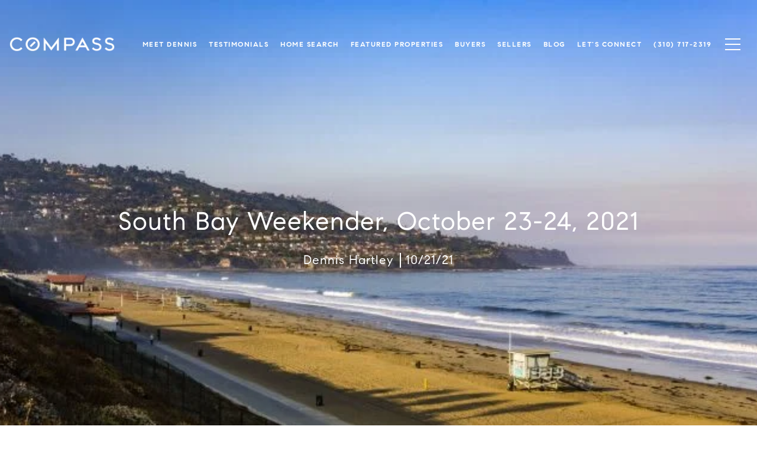

--- FILE ---
content_type: text/html
request_url: https://hartleyforhomes.com/modals.html
body_size: 4528
content:
    <style>
        #modal-ab496226-bbfe-41a0-a49b-9f2a9d6a79a8 .close{display:none;}#modal-ab496226-bbfe-41a0-a49b-9f2a9d6a79a8 .modal-content{height:100%;padding:80px 70px;}@media (max-width: 768px){#modal-ab496226-bbfe-41a0-a49b-9f2a9d6a79a8 .modal-content{padding:24px;}}#modal-ab496226-bbfe-41a0-a49b-9f2a9d6a79a8 .modal-content .popup-modal__close{display:block;}#modal-ab496226-bbfe-41a0-a49b-9f2a9d6a79a8 .popup-modal{width:-webkit-fit-content;width:-moz-fit-content;width:fit-content;max-width:100%;margin-left:auto;margin-right:auto;position:relative;}#modal-ab496226-bbfe-41a0-a49b-9f2a9d6a79a8 .popup-modal.with-image{height:100%;}#modal-ab496226-bbfe-41a0-a49b-9f2a9d6a79a8 .popup-modal .lp-btn{-webkit-flex-shrink:0;-ms-flex-negative:0;flex-shrink:0;}#modal-ab496226-bbfe-41a0-a49b-9f2a9d6a79a8 .popup-modal .lp-text--subtitle{max-width:100%;}#modal-ab496226-bbfe-41a0-a49b-9f2a9d6a79a8 .popup-modal__close{position:absolute;right:5px;top:5px;z-index:10;background-color:transparent;border:none;width:40px;height:40px;cursor:pointer;opacity:0.2;display:none;color:inherit;}#modal-ab496226-bbfe-41a0-a49b-9f2a9d6a79a8 .popup-modal__close:before,#modal-ab496226-bbfe-41a0-a49b-9f2a9d6a79a8 .popup-modal__close:after{display:block;content:'';position:absolute;width:20px;height:2px;background-color:currentColor;left:50%;top:50%;}#modal-ab496226-bbfe-41a0-a49b-9f2a9d6a79a8 .popup-modal__close:before{-webkit-transform:translate(-50%, -50%) rotate(45deg);-moz-transform:translate(-50%, -50%) rotate(45deg);-ms-transform:translate(-50%, -50%) rotate(45deg);transform:translate(-50%, -50%) rotate(45deg);}#modal-ab496226-bbfe-41a0-a49b-9f2a9d6a79a8 .popup-modal__close:after{-webkit-transform:translate(-50%, -50%) rotate(-45deg);-moz-transform:translate(-50%, -50%) rotate(-45deg);-ms-transform:translate(-50%, -50%) rotate(-45deg);transform:translate(-50%, -50%) rotate(-45deg);}#modal-ab496226-bbfe-41a0-a49b-9f2a9d6a79a8 .popup-modal__container{margin-left:auto;margin-right:auto;position:relative;height:100%;}#modal-ab496226-bbfe-41a0-a49b-9f2a9d6a79a8 .popup-modal__container--with-image{min-height:463px;}@media (max-width: 768px){#modal-ab496226-bbfe-41a0-a49b-9f2a9d6a79a8 .popup-modal__container--with-image{-webkit-flex-direction:column;-ms-flex-direction:column;flex-direction:column;overflow-y:auto;}}#modal-ab496226-bbfe-41a0-a49b-9f2a9d6a79a8 .popup-modal__container--with-image .popup-modal__scroll{-webkit-flex-direction:row;-ms-flex-direction:row;flex-direction:row;display:-webkit-box;display:-webkit-flex;display:-ms-flexbox;display:flex;height:100%;min-height:463px;}@media (max-width: 768px){#modal-ab496226-bbfe-41a0-a49b-9f2a9d6a79a8 .popup-modal__container--with-image .popup-modal__scroll{-webkit-flex-direction:column;-ms-flex-direction:column;flex-direction:column;min-height:100%;height:auto;}}#modal-ab496226-bbfe-41a0-a49b-9f2a9d6a79a8 .popup-modal__container--with-image .popup-modal__image{width:50%;object-fit:cover;display:block;-webkit-flex-shrink:0;-ms-flex-negative:0;flex-shrink:0;}@media (max-width: 768px){#modal-ab496226-bbfe-41a0-a49b-9f2a9d6a79a8 .popup-modal__container--with-image .popup-modal__image{width:100%;height:322px;}}#modal-ab496226-bbfe-41a0-a49b-9f2a9d6a79a8 .popup-modal__container--with-image .popup-modal__form-field{margin-left:0;width:100%;max-width:100%;}@media (max-width: 768px){#modal-ab496226-bbfe-41a0-a49b-9f2a9d6a79a8 .popup-modal__container--with-image .popup-modal__form-field{max-width:415px;}}#modal-ab496226-bbfe-41a0-a49b-9f2a9d6a79a8 .popup-modal__container--with-image .popup-modal__title-group{text-align:left;}#modal-ab496226-bbfe-41a0-a49b-9f2a9d6a79a8 .popup-modal__container--with-image .popup-modal__form{width:100%;}#modal-ab496226-bbfe-41a0-a49b-9f2a9d6a79a8 .popup-modal__container--with-image .popup-modal__form.success{width:100%;}#modal-ab496226-bbfe-41a0-a49b-9f2a9d6a79a8 .popup-modal__container--with-image .popup-modal__form-group{width:50%;padding-left:130px;padding-right:130px;}@media (max-width: 1200px){#modal-ab496226-bbfe-41a0-a49b-9f2a9d6a79a8 .popup-modal__container--with-image .popup-modal__form-group{width:100%;padding:30px 50px;}}@media (max-width: 768px){#modal-ab496226-bbfe-41a0-a49b-9f2a9d6a79a8 .popup-modal__container--with-image .popup-modal__form-group{width:100%;padding:20px;}}#modal-ab496226-bbfe-41a0-a49b-9f2a9d6a79a8 .popup-modal__container--with-image .popup-modal__form-scroll{display:-webkit-box;display:-webkit-flex;display:-ms-flexbox;display:flex;-webkit-box-pack:start;-ms-flex-pack:start;-webkit-justify-content:flex-start;justify-content:flex-start;-webkit-align-items:flex-start;-webkit-box-align:flex-start;-ms-flex-align:flex-start;align-items:flex-start;-webkit-flex-direction:column;-ms-flex-direction:column;flex-direction:column;margin-top:auto;margin-bottom:auto;}@media (max-width: 768px){#modal-ab496226-bbfe-41a0-a49b-9f2a9d6a79a8 .popup-modal__container--with-image .popup-modal__form-scroll{width:100%;padding:20px;min-height:auto;overflow-y:unset;}}#modal-ab496226-bbfe-41a0-a49b-9f2a9d6a79a8 .popup-modal__title-group{margin-left:0;margin-right:0;}#modal-ab496226-bbfe-41a0-a49b-9f2a9d6a79a8 .popup-modal__scroll{max-height:100%;overflow-y:auto;}#modal-ab496226-bbfe-41a0-a49b-9f2a9d6a79a8 .popup-modal__form{text-align:center;max-width:100%;width:860px;display:-webkit-box;display:-webkit-flex;display:-ms-flexbox;display:flex;-webkit-flex-direction:column;-ms-flex-direction:column;flex-direction:column;-webkit-box-pack:center;-ms-flex-pack:center;-webkit-justify-content:center;justify-content:center;position:relative;margin-bottom:0;height:100%;margin-left:auto;margin-right:auto;}#modal-ab496226-bbfe-41a0-a49b-9f2a9d6a79a8 .popup-modal__form-group{padding:80px;width:100%;overflow-y:auto;display:-webkit-box;display:-webkit-flex;display:-ms-flexbox;display:flex;}@media (max-width: 768px){#modal-ab496226-bbfe-41a0-a49b-9f2a9d6a79a8 .popup-modal__form-group{padding:30px;overflow-y:unset;}}#modal-ab496226-bbfe-41a0-a49b-9f2a9d6a79a8 .popup-modal__form-scroll{width:100%;}#modal-ab496226-bbfe-41a0-a49b-9f2a9d6a79a8 .popup-modal__form-field{max-width:415px;margin-left:auto;margin-right:auto;}#modal-ab496226-bbfe-41a0-a49b-9f2a9d6a79a8 .popup-modal__input{width:100%;margin-bottom:0;}#modal-ab496226-bbfe-41a0-a49b-9f2a9d6a79a8 .popup-modal .thank-you{display:none;padding:80px;width:100vw;max-width:100%;-webkit-flex-direction:column;-ms-flex-direction:column;flex-direction:column;-webkit-box-pack:center;-ms-flex-pack:center;-webkit-justify-content:center;justify-content:center;-webkit-align-items:center;-webkit-box-align:center;-ms-flex-align:center;align-items:center;}@media (max-width: 768px){#modal-ab496226-bbfe-41a0-a49b-9f2a9d6a79a8 .popup-modal .thank-you{padding:30px;}}#modal-ab496226-bbfe-41a0-a49b-9f2a9d6a79a8 .popup-modal .success .thank-you{display:-webkit-box;display:-webkit-flex;display:-ms-flexbox;display:flex;}#modal-ab496226-bbfe-41a0-a49b-9f2a9d6a79a8 .popup-modal .success .popup-modal__form-scroll{display:none;}#modal-ab496226-bbfe-41a0-a49b-9f2a9d6a79a8 .popup-modal .success .popup-modal__image{display:none;}#modal-ab496226-bbfe-41a0-a49b-9f2a9d6a79a8 .popup-modal .success .popup-modal__form-group{display:none;}#modal-ab496226-bbfe-41a0-a49b-9f2a9d6a79a8 .popup-modal .popup-modal__container--with-image .success .popup-modal__scroll{display:none;}#modal-ab496226-bbfe-41a0-a49b-9f2a9d6a79a8 .lp-h-pot{width:1px;}
    </style>
    <script type="text/javascript">
        window.luxuryPresence._modalIncludes = {"modals":[{"modalId":"ab496226-bbfe-41a0-a49b-9f2a9d6a79a8","websiteId":"666f1560-2395-435e-ae69-79bcaa02da7e","templateId":null,"elementId":"9764c7e9-5f8d-4612-b0cd-613fa57f86bf","name":"Email Sign Up Modal with Image","displayOrder":0,"formValues":{"image":{"id":"0af38ead-3391-47ab-bc3a-eca059cad264","alt":null,"bytes":183566,"width":1920,"format":"jpg","height":1200,"shared":true,"curated":false,"duration":null,"largeUrl":"https://media-production.lp-cdn.com/cdn-cgi/image/format=auto,quality=85/https://media-production.lp-cdn.com/media/zevqlje1ihj3bqytlccz","smallUrl":"https://media-production.lp-cdn.com/cdn-cgi/image/format=auto,quality=85,fit=scale-down,width=960/https://media-production.lp-cdn.com/media/zevqlje1ihj3bqytlccz","authorUrl":null,"createdAt":"2021-03-13T03:49:00.223Z","mediumUrl":"https://media-production.lp-cdn.com/cdn-cgi/image/format=auto,quality=85,fit=scale-down,width=1280/https://media-production.lp-cdn.com/media/zevqlje1ihj3bqytlccz","sourceUrl":null,"updatedAt":"2021-03-13T03:49:00.223Z","xLargeUrl":"https://media-production.lp-cdn.com/cdn-cgi/image/format=auto,quality=85/https://media-production.lp-cdn.com/media/zevqlje1ihj3bqytlccz","__typename":"Media","altTagText":null,"authorName":null,"sourceName":"r2","xxLargeUrl":"https://media-production.lp-cdn.com/cdn-cgi/image/format=auto,quality=85/https://media-production.lp-cdn.com/media/zevqlje1ihj3bqytlccz","description":null,"displayName":"shutterstock_35054671-1-1","originalUrl":"https://media-production.lp-cdn.com/cdn-cgi/image/format=auto,quality=85/https://media-production.lp-cdn.com/media/zevqlje1ihj3bqytlccz","resourceType":"image","thumbnailUrl":"https://media-production.lp-cdn.com/cdn-cgi/image/format=auto,quality=85,fit=scale-down,width=320/https://media-production.lp-cdn.com/media/zevqlje1ihj3bqytlccz","originalFileName":"shutterstock_35054671 (1) (1)","cloudinaryPublicId":"zevqlje1ihj3bqytlccz"},"title":"Tailored Listings For You","subheader":"<p><span style=\"font-weight: 400;\">Say goodbye to endless searching. Get listings tailored to your dream home criteria sent directly to your inbox.</span></p>","buttonText":"Sign Up","buttonStyle":"","backgroundType":{"bgType":"SOLID","bgColor":"#ffffff","bgImage":"https://media-production.lp-cdn.com/media/1c54f4ae-53e2-4bad-8399-42daffdcdaeb","bgVideo":"https://luxuryp.s3.amazonaws.com/video/4ktguf3j1dfhigo4eboe9uaor.mp4","opacity":0,"fontColor":"#000000","overlayColor":"rgba(0, 0, 0, 0)","bgVideoPoster":null},"secondaryButton":{"id":"27","path":"/home-search/listings","show":true,"type":"LINK","email":"","phone":"","content":"View all properties"},"success-message":"Thank You!","success-description":"","RedirectAfterFormSubmissionURL":""},"customHtmlMarkdown":null,"customCss":null,"sourceResource":null,"sourceVariables":{},"pageSpecific":false,"trigger":"EXIT","backgroundColor":"rgba(0,0,0,.92)","colorSettings":{},"timerDelay":0,"lastUpdatingUserId":"862df6dc-25f7-410c-8e3b-3983657ec2f8","lastUpdateHash":"0a6307af-1298-5cdd-85c4-2eae1e0f8aa9","createdAt":"2024-03-06T21:20:56.235Z","updatedAt":"2025-01-03T02:22:36.531Z","mediaMap":{},"created_at":"2024-03-06T21:20:56.235Z","updated_at":"2025-01-03T02:22:36.531Z","deleted_at":null,"pages":[]}]};

        const {loadJs, loadCss, jsLibsMap} = window.luxuryPresence.libs;

        const enabledLibsMap = {
            enableParollerJs: 'paroller',
            enableIonRangeSlider: 'ionRangeSlider',
            enableSplide: 'splide',
            enableWowJs: 'wow',
            enableJquery: 'jquery',
            enableSlickJs: 'slick',
        };
        const requiredLibs = [];
                requiredLibs.push(enabledLibsMap['enableWowJs']);
                requiredLibs.push(enabledLibsMap['enableSlickJs']);
                requiredLibs.push(enabledLibsMap['enableParollerJs']);
                requiredLibs.push(enabledLibsMap['enableIonRangeSlider']);
                requiredLibs.push(enabledLibsMap['enableJquery']);
                requiredLibs.push(enabledLibsMap['enableSplide']);

        const loadScriptAsync = (url) => {
            return new Promise((resolve, reject) => {
                loadJs(url, resolve);
            });
        };

        const loadDependencies = async (libs) => {
            for (const lib of libs) {
                const libConfig = jsLibsMap[lib];
                if (libConfig && !libConfig.isLoaded) {

                    if (libConfig.requires) {
                        await loadDependencies(libConfig.requires);
                    }

                    await loadScriptAsync(libConfig.jsSrc);
                    if (libConfig.cssSrc) {
                        loadCss(libConfig.cssSrc);
                    }

                    libConfig.isLoaded = true;
                }
            }
        };


        const initializeModalScripts = () => {
                try {
(function init(sectionDomId) {
  var section = $('#' + sectionDomId);
  section.find('.popup-modal').on('click', function (e) {
    e.stopPropagation();
    return;
  });
  section.on('click', function () {
    window.lpUI.hideModal(sectionDomId);
  });
  $('#' + sectionDomId).on('lpui-show', function () {
    window.lpUI.requestScrollLock(sectionDomId);
  });
  const form = $("#" + sectionDomId).find("form");
  const redirectLink = $('#' + sectionDomId + ' .redirect-link');
  form.on("reset", function () {
    redirectPage(redirectLink);
  });
  function redirectPage(link) {
    if (link.length) {
      const rawHref = link.attr('href');
      link.attr('href', setHttp(rawHref));
      link[0].click();
    }
  }
  function setHttp(link) {
    if (link.search(/^http[s]?\:\/\/|\//) == -1) {
      link = 'http://' + link;
    }
    return link;
  }
})('modal-ab496226-bbfe-41a0-a49b-9f2a9d6a79a8', 'undefined');
} catch(e) {
console.log(e);
}
        };

        // Dynamically load all required libraries and execute modal scripts
        (async () => {
            try {
                await loadDependencies(requiredLibs);
                initializeModalScripts();
            } catch (error) {
                console.error("Error loading libraries: ", error);
            }
        })();
    </script>
        <div id="modal-ab496226-bbfe-41a0-a49b-9f2a9d6a79a8" class="modal "
            data-el-id="9764c7e9-5f8d-4612-b0cd-613fa57f86bf"
            style="background-color: rgba(0,0,0,.92);"
            >
            <div class="modal-content">
                <div class="popup-modal with-image redesign">
        
          <div class="popup-modal__container popup-modal__container--with-image">
        
        
            <form class="popup-modal__form " data-type="contact-form" style="background: #ffffff; color: #000000">
              <button type="button" class="popup-modal__close close"></button>
              <div class="popup-modal__scroll">
                <img src="https://media-production.lp-cdn.com/cdn-cgi/image/format=auto,quality=85,fit=scale-down,width=1280/https://media-production.lp-cdn.com/media/zevqlje1ihj3bqytlccz" srcset="https://media-production.lp-cdn.com/cdn-cgi/image/format=auto,quality=85,fit=scale-down,width=320/https://media-production.lp-cdn.com/media/zevqlje1ihj3bqytlccz 320w, https://media-production.lp-cdn.com/cdn-cgi/image/format=auto,quality=85,fit=scale-down,width=960/https://media-production.lp-cdn.com/media/zevqlje1ihj3bqytlccz 960w, https://media-production.lp-cdn.com/cdn-cgi/image/format=auto,quality=85,fit=scale-down,width=1280/https://media-production.lp-cdn.com/media/zevqlje1ihj3bqytlccz 1280w, https://media-production.lp-cdn.com/cdn-cgi/image/format=auto,quality=85/https://media-production.lp-cdn.com/media/zevqlje1ihj3bqytlccz 1920w" alt="image" sizes="(max-width: 768px) 100vw, 50vw" class="popup-modal__image">
                <div class="popup-modal__form-group">
                  
                    <div class="popup-modal__form-scroll">
        
                    <div class="lp-title-group popup-modal__title-group">
                      <h2 class="lp-h2">Tailored Listings For You</h2>
                      <div class="lp-h4 lp-text--subtitle lp-pre-line"><p><span style="font-weight: 400;">Say goodbye to endless searching. Get listings tailored to your dream home criteria sent directly to your inbox.</span></p></div>
                    </div>
        
                    <div class="popup-modal__form-field">
                      <input id="mp-email" name="email" type="email" class="lp-input popup-modal__input" placeholder="Email" required pattern="[a-zA-Z0-9.!#$%&amp;’*+/=?^_`{|}~-]+@[a-zA-Z0-9-]+(?:\.[a-zA-Z0-9-]+)+">
                      <input type="hidden" name="source" value="NEWSLETTER_SIGNUP">
                      <input id="mp-middleName" name="middleName" value="" autocomplete="off" tabindex="-1" class="lp-h-pot">
                    </div>
                    <div class="lp-disclaimer">  <label style='display: none;' for='-termsAccepted'>Opt In/Disclaimer Consent:</label>
          <label class='lp-tcr-content'>
            <span class='lp-tcr-checkbox'>
              <input
                type='checkbox'
                id='-termsAccepted'
                name='termsAccepted'
                oninvalid="this.setCustomValidity('Please accept the terms and conditions')"
                oninput="this.setCustomValidity('')"
                required
              /></span>
            <span class='lp-tcr-message'>
              
                I agree to be contacted by
                Dennis Hartley
                via call, email, and text for real estate services. To opt out, you can reply 'stop' at any time or reply 'help' for assistance. 
                You can also click the unsubscribe link in the emails. Message and data rates may apply. Message frequency may vary.
                <a href='/terms-and-conditions' target='_blank'>Privacy Policy</a>.
            </span>
          </label>
        </div>
                    <button class="lp-btn lp-btn--dark lp-btn--outline lp-btn--mob-full-width " type="submit">Sign Up</button>
                  </div>
        
                </div>
              </div>
        
              <div class="thank-you wide">
                <div class="lp-title-group">
                  <h2 class="lp-h2">Thank You!</h2>
                </div>
                        <a
                            href="/home-search/listings"
                            
                            class="lp-btn lp-btn--dark lp-btn--outline lp-btn--mob-full-width"
                            
                            
                            
                            
                            
                            >
                                    View all properties
                            </a>
              </div>
            </form>
            
          </div>
        </div>
            </div>
            <button class="close lp-close" type="button" aria-label="close modal">
                <span class="lp-close-icon" aria-hidden="true"></span>
            </button>
        </div><script>(function(){function c(){var b=a.contentDocument||a.contentWindow.document;if(b){var d=b.createElement('script');d.innerHTML="window.__CF$cv$params={r:'9c2886d26e802c38',t:'MTc2OTE4NDI2NC4wMDAwMDA='};var a=document.createElement('script');a.nonce='';a.src='/cdn-cgi/challenge-platform/scripts/jsd/main.js';document.getElementsByTagName('head')[0].appendChild(a);";b.getElementsByTagName('head')[0].appendChild(d)}}if(document.body){var a=document.createElement('iframe');a.height=1;a.width=1;a.style.position='absolute';a.style.top=0;a.style.left=0;a.style.border='none';a.style.visibility='hidden';document.body.appendChild(a);if('loading'!==document.readyState)c();else if(window.addEventListener)document.addEventListener('DOMContentLoaded',c);else{var e=document.onreadystatechange||function(){};document.onreadystatechange=function(b){e(b);'loading'!==document.readyState&&(document.onreadystatechange=e,c())}}}})();</script>

--- FILE ---
content_type: text/html; charset=UTF-8
request_url: https://embedsocial.com/api/pro_hashtag/d3fa942a228f6727bc8ea87263a332cbc9a5e70a/?origin=https%3A%2F%2Fhartleyforhomes.com%2Fblog%2Fsouth-bay-weekender-october-23-24-2021
body_size: 13505
content:



    
    
    
<!DOCTYPE html>
<html lang="en">
    <head>
        <meta charset="UTF-8" />
        <title>EmbedSocial Universal Widget</title>
        <meta name="viewport" content="width=device-width, initial-scale=1, minimum-scale=1, maximum-scale=2">
                    <meta name="referrer" content="no-referrer" />
        
        
        
                                    <link id="font-link" href="https://embedsocial.com/cdn/fonts/roboto/stylesheet.css" rel="preload" as="style" onload="this.onload=null;this.rel='stylesheet'">
                    
        
                        
                    
    <link crossorigin rel="stylesheet" href="https://embedsocial.com/api/build/assets/WidgetFooter-BcZsuQcK.css"><link crossorigin rel="stylesheet" href="https://embedsocial.com/api/build/assets/HeaderRatingElement-CGNAMeS5.css"><link crossorigin rel="stylesheet" href="https://embedsocial.com/api/build/assets/widgetviewlive-u98dM1ju.css"><link crossorigin rel="modulepreload" href="https://embedsocial.com/api/build/assets/ajaxService-BSiDZCS8.js"><link crossorigin rel="modulepreload" href="https://embedsocial.com/api/build/assets/utilsServices-C7HyKjMK.js"><link crossorigin rel="modulepreload" href="https://embedsocial.com/api/build/assets/constants-fECCPtQE.js"><link crossorigin rel="modulepreload" href="https://embedsocial.com/api/build/assets/WidgetFooter-BUE4gH4r.js"><link crossorigin rel="modulepreload" href="https://embedsocial.com/api/build/assets/_plugin-vue_export-helper-DlAUqK2U.js"><link crossorigin rel="modulepreload" href="https://embedsocial.com/api/build/assets/HeaderRatingElement-CrChbRm2.js"><link crossorigin rel="modulepreload" href="https://embedsocial.com/api/build/assets/LogoTypeRenderer-BU2TQk3d.js"><link crossorigin rel="modulepreload" href="https://embedsocial.com/api/build/assets/messages.english-CzePaLak.js">
    <style id="es-custom-css"></style>

            </head>
    <body class="es-body">
            
    <div id="widget-view-live" data-component="LayoutType"></div>
                        <script>
                window.baseUrl = 'https://embedsocial.com/admin';
                window.embeddedBaseUrl = 'https://embedsocial.com/api';
                window.locale = 'en';
                window.widgetLocation = '';

                window.shouldEnableDefaultReviewerAvatar = false;
                                    window.shouldEnableDefaultReviewerAvatar = true;
                
                
                window.paginationUrl = '';
                                    window.paginationUrl = 'https://embedsocial.com/api/widget_items/';
                
                window.filterMediaUrl = '';
                                    window.filterMediaUrl = 'https://embedsocial.com/api/widget_items/';
                
                window.isFreeUser = false;
                
                window.isJapaneseUserWidget = false;
                
                window.showTrustpilotLogo = false;
                
                window.lightboxBaseUrl = 'https://embedsocial.com/api/pro_hashtag_new_widgets_lightbox/';
                                    window.lightboxBaseUrl = 'https://embedsocial.com/api/widget_lightbox/';
                
                window.widgetLanguage = 'english';
                                    window.widgetLanguage = 'english';
                
                window.translations = null;
                                    window.translations = '\u007B\u0022w_rating\u0022\u003A\u0022rating\u0020from\u0022,\u0022w_rating_of\u0022\u003A\u0022rating\u0020of\u0022,\u0022w_average_rating_of\u0022\u003A\u0022average\u0020rating\u0020of\u0022,\u0022w_no_reviews_found\u0022\u003A\u0022No\u0020reviews\u0020found\u0022,\u0022w_reviews\u0022\u003A\u0022reviews\u0022,\u0022w_review\u0022\u003A\u0022review\u0022,\u0022w_post\u0022\u003A\u0022post\u0022,\u0022w_posts\u0022\u003A\u0022posts\u0022,\u0022w_all_posts\u0022\u003A\u0022All\u0020Posts\u0022,\u0022w_see_less\u0022\u003A\u0022See\u0020less\u0022,\u0022w_see_more\u0022\u003A\u0022See\u0020more\u0022,\u0022w_share_experience\u0022\u003A\u0022Share\u0020your\u0020experience\u0022,\u0022w_rating_l\u0022\u003A\u0022Rating\u0022,\u0022w_review_l\u0022\u003A\u0022Review\u0022,\u0022w_name_l\u0022\u003A\u0022First\u0020and\u0020last\u0020name\u0022,\u0022w_email_l\u0022\u003A\u0022Email\u0022,\u0022w_share_photos\u0022\u003A\u0022Share\u0020photos\u0022,\u0022w_video_testimonial\u0022\u003A\u0022Video\u0020testimonial\u0022,\u0022w_submit_review\u0022\u003A\u0022Submit\u0020review\u0022,\u0022w_email_not_valid\u0022\u003A\u0022Email\u0020is\u0020not\u0020valid\u0022,\u0022w_field_required\u0022\u003A\u0022This\u0020field\u0020is\u0020required\u0021\u0022,\u0022w_something_went_wrong\u0022\u003A\u0022Something\u0020went\u0020wrong,\u0020please\u0020try\u0020again\u0020later\u0021\u0022,\u0022w_review_submitted\u0022\u003A\u0022Your\u0020review\u0020is\u0020successfuly\u0020submitted\u0021\u0022,\u0022w_following_formats\u0022\u003A\u0022Maximum\u0020size\u003A\u00202MB,\u0020jpg,\u0020jpeg,\u0020png\u0020or\u0020webp\u0022,\u0022w_smaller_format\u0022\u003A\u0022The\u0020image\u0020must\u0020be\u0020smaller\u0020than\u00202\u0020MB\u0022,\u0022w_load_more\u0022\u003A\u0022Load\u0020more\u0022,\u0022w_leave_review\u0022\u003A\u0022Leave\u0020a\u0020review\u0022,\u0022w_leave_review_google\u0022\u003A\u0022Leave\u0020a\u0020review\u0020on\u0020Google\u0022,\u0022w_leave_review_trustpilot\u0022\u003A\u0022Leave\u0020a\u0020review\u0020on\u0020Trustpilot\u0022,\u0022w_follow_us\u0022\u003A\u0022Follow\u0020us\u0022,\u0022w_shop_products\u0022\u003A\u0022Shop\u0020products\u0022,\u0022w_click_products\u0022\u003A\u0022Click\u0020to\u0020view\u0020products\u0022,\u0022w_view_products\u0022\u003A\u0022View\u0020products\u0022,\u0022w_text_goes_here\u0022\u003A\u0022Text\u0020goes\u0020here...\u0022,\u0022w_writting_your_review\u0022\u003A\u0022Writing\u0020your\u0020review...\u0022,\u0022w_ai_review\u0022\u003A\u0022AI\u0020Review\u0022,\u0022w_generate\u0022\u003A\u0022Generate\u0022,\u0022w_write_keywords\u0022\u003A\u0022Write\u0020keywords\u0020you\u0020would\u0020like\u0020to\u0020include\u0020in\u0020the\u0020review\u0022,\u0022w_enter_keywords_to_generate_review\u0022\u003A\u0022Enter\u0020keywords\u0020to\u0020generate\u0020review\u0022,\u0022w_close_ai_review\u0022\u003A\u0022close\u0020AI\u0020review\u0022,\u0022w_you_have\u0022\u003A\u0022You\u0020have\u0022,\u0022w_magic_reviews_left\u0022\u003A\u0022magic\u0020reviews\u0020left\u0022,\u0022w_try_again\u0022\u003A\u0022Try\u0020again\u0022,\u0022w_proof_summary\u0022\u003A\u0022Social\u0020proof\u0020summary\u0022,\u0022w_based_on\u0022\u003A\u0022based\u0020on\u0022,\u0022w_customer_reviews\u0022\u003A\u0022customer\u0020reviews\u0022,\u0022w_review_title\u0022\u003A\u0022Review\u0020title\u0022,\u0022w_privacy_policy\u0022\u003A\u0022Privacy\u0020Policy\u0022,\u0022w_i_accept\u0022\u003A\u0022I\u0020accept\u0020the\u0022,\u0022w_welcome\u0022\u003A\u0022Welcome\u0022,\u0022w_response\u0022\u003A\u0022Response\u0022,\u0022w_welcome_submit_review\u0022\u003A\u0022Select\u0020where\u0020to\u0020submit\u0020your\u0020review\u0022,\u0022w_submit_title\u0022\u003A\u0022Submit\u0020text\u0020or\u0020video\u0020testimonial\u0022,\u0022w_submit_text\u0022\u003A\u0022Text\u0020your\u0020feedback\u0020or\u0020record\u0020a\u0020video\u0020testimonial\u0022,\u0022w_no_results_found\u0022\u003A\u0022No\u0020results\u0020found\u0022,\u0022w_all_reviews\u0022\u003A\u0022All\u0020Reviews\u0022,\u0022w_share_voice\u0022\u003A\u0022Share\u0020your\u0020voice\u0021\u0020Your\u0020post\u0020can\u0020impact\u0020others\u0022,\u0022w_description\u0022\u003A\u0022Description\u0022,\u0022w_submit_post\u0022\u003A\u0022Submit\u0020post\u0022,\u0022w_avatar_photo\u0022\u003A\u0022Your\u0020avatar\u0020photo\u0022,\u0022w_upload_photo\u0022\u003A\u0022Upload\u0020photo...\u0022,\u0022w_maximum_size\u0022\u003A\u0022Maximum\u0020size\u003A\u00202MB,\u0020jpg,\u0020jpeg,\u0020png\u0020or\u0020webp\u0022,\u0022w_error_image\u0022\u003A\u0022The\u0020image\u0020must\u0020be\u0020smaller\u0020than\u00202\u0020MB\u0022,\u0022w_share_post\u0022\u003A\u0022Share\u0020your\u0020post\u0022,\u0022w_permissions\u0022\u003A\u0022I\u0020agree\u0020for\u0020my\u0020review\u0020to\u0020be\u0020publically\u0020shared\u0022,\u0022w_record_video\u0022\u003A\u0022Record\u0020video\u0022,\u0022w_upload_video\u0022\u003A\u0022Upload\u0020video...\u0022,\u0022w_uploading_video\u0022\u003A\u0022Uploading\u0020video...\u0022,\u0022w_change_video\u0022\u003A\u0022Change\u0020video...\u0022,\u0022w_video_max_size\u0022\u003A\u0022Maximum\u0020size\u003A\u0022,\u0022w_exceeded_max_size_text\u0022\u003A\u0022Exceeded\u0020the\u0020maximum\u0020size\u0020of\u0022,\u0022w_upload_smaller_video_text\u0022\u003A\u0022Please\u0020upload\u0020a\u0020smaller\u0020video.\u0022,\u0022w_not_supported_format_text\u0022\u003A\u0022Not\u0020supported\u0020video\u0020format.\u0020Upload\u003A\u0022,\u0022w_record_video_testimonial\u0022\u003A\u0022Record\u0020video\u0020testimonial\u0022,\u0022w_record_video_camera_preview\u0022\u003A\u0022Camera\u0020preview\u0020\u002D\u0020Not\u0020recording\u0022,\u0022w_record_video_start_recording\u0022\u003A\u0022Start\u0020recording\u0022,\u0022w_record_video_your_recording\u0022\u003A\u0022Your\u0020recording\u0022,\u0022w_record_video_stop_recording\u0022\u003A\u0022Stop\u0020recording\u0022,\u0022w_record_video_redo_recording\u0022\u003A\u0022Redo\u0020recording\u0022,\u0022w_record_video_use_this_video\u0022\u003A\u0022Use\u0020this\u0020video\u0022,\u0022w_record_video_no_permission\u0022\u003A\u0022Could\u0020not\u0020access\u0020camera\u0020and\u0020microphone.\u0020Please\u0020allow\u0020this\u0020permission\u0020in\u0020your\u0020browser,\u0020or\u0020try\u0020uploading\u0020video\u0020instead\u0022,\u0022w_translated_by_ai\u0022\u003A\u0022Translated\u0020by\u0020AI\u0022,\u0022w_product_card_button\u0022\u003A\u0022Shop\u0022,\u0022w_userfeedbackform_back\u0022\u003A\u0022Go\u0020back\u0022,\u0022w_userfeedbackform_next\u0022\u003A\u0022Next\u0022,\u0022w_userfeedbackform_submit\u0022\u003A\u0022Submit\u0022,\u0022w_userfeedbackform_success_thankyou\u0022\u003A\u0022Thank\u0020you\u0021\u0022,\u0022w_userfeedbackform_success_photoswillbereviewed\u0022\u003A\u0022Your\u0020photos\u0020will\u0020be\u0020reviewed\u0020before\u0020being\u0020added\u0020to\u0020our\u0020widget.\u0022,\u0022w_userfeedbackform_success_untilnexttime\u0022\u003A\u0022Until\u0020next\u0020time\u0021\u0022,\u0022w_userfeedbackform_inserturl\u0022\u003A\u0022Insert\u0020post\u0020URL\u0022,\u0022w_userfeedbackform_uploadmanually\u0022\u003A\u0022Upload\u0020image\u0020manually\u0022,\u0022w_userfeedbackform_shareyourexperience_title\u0022\u003A\u0022Share\u0020your\u0020voice\u0021\u0020Your\u0020post\u0020can\u0020impact\u0020others\u0020\\ud83d\\ude0d\u0022,\u0022w_userfeedbackform_or\u0022\u003A\u0022or\u0022,\u0022w_userfeedbackform_postlink\u0022\u003A\u0022Post\u0020link\u0022,\u0022w_userfeedbackform_previewofthemedia\u0022\u003A\u0022Preview\u0020of\u0020the\u0020media\u0020you\u0020are\u0020about\u0020to\u0020submit\u0022,\u0022w_userfeedbackform_somethingwentwrong\u0022\u003A\u0022Something\u0020went\u0020wrong.\u0020Make\u0020sure\u0020the\u0020link\u0020is\u0020from\u0020an\u0020Instagram\u0020post\u0020or\u0020try\u0020another\u0020link.\u0022,\u0022w_products\u0022\u003A\u0022Products\u0022\u007D';
                
                                    window.isTemplatePreview = false;
                    window.widget = '\u007B\u0022id\u0022\u003A122864,\u0022ownerId\u0022\u003A357257,\u0022widgetRef\u0022\u003A\u0022d3fa942a228f6727bc8ea87263a332cbc9a5e70a\u0022,\u0022widgetName\u0022\u003A\u0022Dennis\u0020Hartley\u0022,\u0022template\u0022\u003A\u007B\u0022id\u0022\u003A990,\u0022ownerId\u0022\u003Anull,\u0022templateRef\u0022\u003A\u0022e039838701db5d421f44a1d8e344f236b95fe9e4\u0022,\u0022templateName\u0022\u003A\u0022Modern\u0020Google\u0020Reviews\u0020Slider\u0020Widget\u0022,\u0022theme\u0022\u003A\u007B\u0022id\u0022\u003A1,\u0022name\u0022\u003A\u0022default\u0022,\u0022published\u0022\u003Atrue,\u0022createdOn\u0022\u003A\u00222022\u002D03\u002D31\u002012\u003A20\u003A49\u0022,\u0022updatedOn\u0022\u003A\u00222022\u002D03\u002D31\u002012\u003A20\u003A49\u0022,\u0022status\u0022\u003Atrue\u007D,\u0022templateCategories\u0022\u003Anull,\u0022layout\u0022\u003A\u007B\u0022id\u0022\u003A4,\u0022name\u0022\u003A\u0022slider\u0022,\u0022product\u0022\u003A\u0022reviews\u0022\u007D,\u0022templateType\u0022\u003A\u0022manually_configured\u0022,\u0022activeAiWidgetContent\u0022\u003Anull,\u0022mediaData\u0022\u003A\u007B\u0022review\u0022\u003A\u007B\u0022google_place\u0022\u003A\u005B6149812,6149814,6149815,6149816,6149817,6149818,6149819,5823381\u005D\u007D\u007D,\u0022widgetRef\u0022\u003A\u0022fd53cda58b97032c027d5807b894fb1c30527fd5\u0022,\u0022createdBy\u0022\u003A221539,\u0022validUntil\u0022\u003Anull,\u0022createdOn\u0022\u003A\u00222023\u002D12\u002D13\u002023\u003A22\u003A58\u0022,\u0022updatedOn\u0022\u003Anull,\u0022status\u0022\u003Atrue\u007D,\u0022layout\u0022\u003A\u007B\u0022id\u0022\u003A4,\u0022name\u0022\u003A\u0022slider\u0022,\u0022product\u0022\u003A\u0022reviews\u0022\u007D,\u0022theme\u0022\u003A\u007B\u0022id\u0022\u003A1,\u0022name\u0022\u003A\u0022default\u0022,\u0022published\u0022\u003Atrue,\u0022createdOn\u0022\u003A\u00222022\u002D03\u002D31\u002012\u003A20\u003A49\u0022,\u0022updatedOn\u0022\u003A\u00222022\u002D03\u002D31\u002012\u003A20\u003A49\u0022,\u0022status\u0022\u003Atrue\u007D,\u0022sources\u0022\u003A\u005B\u007B\u0022id\u0022\u003A157584,\u0022sourceType\u0022\u003A\u0022google\u0022,\u0022sourceSubtype\u0022\u003A\u0022place\u0022,\u0022sourceId\u0022\u003A\u0022ChIJk6YWqomzwoARD5mhn3mP19U\u0022,\u0022sourceSearchId\u0022\u003A\u0022ChIJk6YWqomzwoARD5mhn3mP19U\u0022,\u0022sourceName\u0022\u003A\u0022Dennis\u0020Hartley\u002DTorrance\u0022,\u0022sourceUsername\u0022\u003A\u0022Visible\u0020Agent\u0022,\u0022sourceCoverPhotoLink\u0022\u003A\u0022\u0022,\u0022leaveAReviewLink\u0022\u003A\u0022https\u003A\\\/\\\/search.google.com\\\/local\\\/writereview\u003Fplaceid\u003DChIJk6YWqomzwoARD5mhn3mP19U\u0022,\u0022isVerified\u0022\u003Atrue,\u0022sourceLink\u0022\u003A\u0022https\u003A\\\/\\\/maps.google.com\\\/maps\u003Fcid\u003D15408942402603424015\u0022,\u0022createdOn\u0022\u003A\u005B\u005D,\u0022autoAddMedia\u0022\u003A\u0022Yes\u0022,\u0022mediaType\u0022\u003A\u0022review\u0022,\u0022widgetSourceId\u0022\u003A215834,\u0022sourceCity\u0022\u003A\u0022Torrance\u0022,\u0022sourceCountry\u0022\u003A\u0022United\u0020States\u0022,\u0022numOfPosts\u0022\u003A66\u007D\u005D,\u0022activeAiWidgetContent\u0022\u003Anull,\u0022widgetType\u0022\u003A\u0022manually_configured\u0022,\u0022createdOn\u0022\u003A\u00222025\u002D02\u002D20\u002000\u003A03\u003A18\u0022,\u0022updatedOn\u0022\u003A\u00222025\u002D02\u002D20\u002000\u003A09\u003A51\u0022,\u0022status\u0022\u003Atrue\u007D';

                    window.widgetMedia = [];
                    window.numMaxMedia = 0;
                                                                        window.widgetMedia = '\u005B\u007B\u0022id\u0022\u003A12475470,\u0022authorName\u0022\u003A\u0022Lisa\u0020Brightman\u0022,\u0022profilePhotoUrl\u0022\u003A\u0022https\u003A\\\/\\\/lh3.googleusercontent.com\\\/a\\\/ACg8ocIptZDp75qDbbONh8DA\u002DYUE9_E_bH4P8bEuiyx\u002D3hK\u002DtcVvSQ\u003Ds120\u002Dc\u002Drp\u002Dmo\u002Dba3\u002Dbr100\u0022,\u0022mediaCreatedOn\u0022\u003A\u0022Dec\u002014,\u00202025\u0022,\u0022sourceSearchId\u0022\u003A\u0022ChIJk6YWqomzwoARD5mhn3mP19U\u0022,\u0022sourceType\u0022\u003A\u0022google\u0022,\u0022sourceLink\u0022\u003Anull,\u0022caption\u0022\u003A\u0022Dennis\u0020is\u0020the\u0020absolute\u0020best\u0021\u0020We\u0027ve\u0020had\u0020several\u0020real\u0020estate\u0020transactions\u0020over\u0020the\u0020past\u0020years\u0020\u0026\u0020he\u0020far\u0020surpassed\u0020any\u0020of\u0020our\u0020previous\u0020agents.\u0020He\u0020went\u0020above\u0020\u0026\u0020beyond\u0020in\u0020all\u0020facets\u0020of\u0020selling\u0020\u0026\u0020staging\u0020our\u0020home\u0020\u0026\u0020we\u0020ended\u0020up\u0020with\u0020an\u0020offer\u0020far\u0020over\u0020our\u0020asking\u0020price\u0021\u0020You\u0020just\u0020can\u0027t\u0020get\u0020better\u0020than\u0020that\u0021\u0020Thank\u0020you\u0020so\u0020much,\u0020Dennis\u0021\u0021\u0021\u0022,\u0022rating\u0022\u003A5,\u0022type\u0022\u003A\u0022text\u0022,\u0022image\u0022\u003A\u005B\u005D,\u0022largeImage\u0022\u003A\u005B\u005D,\u0022carousel\u0022\u003A\u005B\u005D,\u0022video\u0022\u003A\u005B\u005D,\u0022mediaId\u0022\u003A\u0022AbFvOqkc0_NrC9TAzNYs_lr1ED3svqOXTkklr2q\u002D1unksT7LFxzriD5tNsDoC_OuNvbU2qzG0OieOA\u0022,\u0022formattedCaption\u0022\u003A\u0022Dennis\u0020is\u0020the\u0020absolute\u0020best\u0021\u0020We\u0027ve\u0020had\u0020several\u0020real\u0020estate\u0020transactions\u0020over\u0020the\u0020past\u0020years\u0020\u0026\u0020he\u0020far\u0020surpassed\u0020any\u0020of\u0020our\u0020previous\u0020agents.\u0020He\u0020went\u0020above\u0020\u0026\u0020beyond\u0020in\u0020all\u0020facets\u0020of\u0020selling\u0020\u0026\u0020staging\u0020our\u0020home\u0020\u0026\u0020we\u0020ended\u0020up\u0020with\u0020an\u0020offer\u0020far\u0020over\u0020our\u0020asking\u0020price\u0021\u0020You\u0020just\u0020can\u0027t\u0020get\u0020better\u0020than\u0020that\u0021\u0020Thank\u0020you\u0020so\u0020much,\u0020Dennis\u0021\u0021\u0021\u0022,\u0022title\u0022\u003Anull,\u0022aiTitle\u0022\u003Anull,\u0022userUrl\u0022\u003Anull,\u0022moderationId\u0022\u003A\u0022review\u002D12475470\u0022,\u0022mediaLink\u0022\u003A\u0022https\u003A\\\/\\\/maps.google.com\\\/maps\u003Fcid\u003D15408942402603424015\u0022,\u0022formattedDate\u0022\u003A\u0022a\u0020month\u0020ago\u0022,\u0022cta\u0022\u003Anull,\u0022sourceCoverPhoto\u0022\u003Anull,\u0022itemType\u0022\u003A\u0022review\u0022,\u0022tags\u0022\u003A\u005B\u005D,\u0022productTags\u0022\u003A\u005B\u005D,\u0022translationsData\u0022\u003A\u005B\u005D,\u0022originalCreatedOn\u0022\u003A\u00222025\u002D12\u002D14\u002020\u003A36\u003A23\u0022,\u0022sourceLogoUrl\u0022\u003Anull,\u0022sourceLocation\u0022\u003A\u0022Torrance,\u0020United\u0020States\u0022,\u0022pinStatus\u0022\u003Anull,\u0022priority\u0022\u003Anull,\u0022aiScore\u0022\u003Anull\u007D,\u007B\u0022id\u0022\u003A12472528,\u0022authorName\u0022\u003A\u0022Nick\u0020Bodossian\u0022,\u0022profilePhotoUrl\u0022\u003A\u0022https\u003A\\\/\\\/lh3.googleusercontent.com\\\/a\u002D\\\/ALV\u002DUjWGmnzihB_x\u002D_89\u002DPSRZFUwuervOWWg16Ncjn\u002DAg4ByWccijAjb\u003Ds120\u002Dc\u002Drp\u002Dmo\u002Dbr100\u0022,\u0022mediaCreatedOn\u0022\u003A\u0022Dec\u002014,\u00202025\u0022,\u0022sourceSearchId\u0022\u003A\u0022ChIJk6YWqomzwoARD5mhn3mP19U\u0022,\u0022sourceType\u0022\u003A\u0022google\u0022,\u0022sourceLink\u0022\u003Anull,\u0022caption\u0022\u003A\u0022Dennis\u0020referred\u0020his\u0020clients\u0020who\u0020were\u0020selling\u0020their\u0020home\u0020in\u0020California\u0020to\u0020me\u0020and\u0020I\u0020can\\u2019t\u0020praise\u0020his\u0020communication\u0020enough.\u0020Communication\u0020is\u0020key\u0020in\u0020real\u0020estate\u0020to\u0020make\u0020everything\u0020run\u0020smoothly\u0020and\u0020the\u0020sale\u0020of\u0020their\u0020home\u0020and\u0020purchase\u0020of\u0020their\u0020new\u0020home\u0020in\u0020Washington\u0020was\u0020seamless\u0020because\u0020of\u0020Dennis\\u2019s\u0020great\u0020communication\u0020skills.\u0020Our\u0020clients\u0020spoke\u0020very\u0020highly\u0020of\u0020him\u0020through\u0020the\u0020whole\u0020process\u0020and\u0020he\u0020was\u0020all\u0020around\u0020great\u0020to\u0020work\u0020with.\u0020I\u0020will\u0020be\u0020referring\u0020anyone\u0020looking\u0020to\u0020buy\u0020or\u0020sell\u0020a\u0020home\u0020in\u0020Redondo\u0020Beach\u0020to\u0020him\u0020for\u0020sure,\u0020and\u0020if\u0020you\\u2019re\u0020looking\u0020to\u0020buy\u0020or\u0020sell\u0020a\u0020home\u0020in\u0020that\u0020area,\u0020you\u0020should\u0020definitely\u0020hire\u0020him\u0021\u0022,\u0022rating\u0022\u003A5,\u0022type\u0022\u003A\u0022text\u0022,\u0022image\u0022\u003A\u005B\u005D,\u0022largeImage\u0022\u003A\u005B\u005D,\u0022carousel\u0022\u003A\u005B\u005D,\u0022video\u0022\u003A\u005B\u005D,\u0022mediaId\u0022\u003A\u0022AbFvOqnIr98sb4xioqvaTEQrs9RkcnEBUQusO3tURfUy2yh5cSt9PH8pZ2pRnwB76dJbPHoUQz8QBg\u0022,\u0022formattedCaption\u0022\u003A\u0022Dennis\u0020referred\u0020his\u0020clients\u0020who\u0020were\u0020selling\u0020their\u0020home\u0020in\u0020California\u0020to\u0020me\u0020and\u0020I\u0020can\\u2019t\u0020praise\u0020his\u0020communication\u0020enough.\u0020Communication\u0020is\u0020key\u0020in\u0020real\u0020estate\u0020to\u0020make\u0020everything\u0020run\u0020smoothly\u0020and\u0020the\u0020sale\u0020of\u0020their\u0020home\u0020and\u0020purchase\u0020of\u0020their\u0020new\u0020home\u0020in\u0020Washington\u0020was\u0020seamless\u0020because\u0020of\u0020Dennis\\u2019s\u0020great\u0020communication\u0020skills.\u0020Our\u0020clients\u0020spoke\u0020very\u0020highly\u0020of\u0020him\u0020through\u0020the\u0020whole\u0020process\u0020and\u0020he\u0020was\u0020all\u0020around\u0020great\u0020to\u0020work\u0020with.\u0020I\u0020will\u0020be\u0020referring\u0020anyone\u0020looking\u0020to\u0020buy\u0020or\u0020sell\u0020a\u0020home\u0020in\u0020Redondo\u0020Beach\u0020to\u0020him\u0020for\u0020sure,\u0020and\u0020if\u0020you\\u2019re\u0020looking\u0020to\u0020buy\u0020or\u0020sell\u0020a\u0020home\u0020in\u0020that\u0020area,\u0020you\u0020should\u0020definitely\u0020hire\u0020him\u0021\u0022,\u0022title\u0022\u003Anull,\u0022aiTitle\u0022\u003Anull,\u0022userUrl\u0022\u003Anull,\u0022moderationId\u0022\u003A\u0022review\u002D12472528\u0022,\u0022mediaLink\u0022\u003A\u0022https\u003A\\\/\\\/maps.google.com\\\/maps\u003Fcid\u003D15408942402603424015\u0022,\u0022formattedDate\u0022\u003A\u0022a\u0020month\u0020ago\u0022,\u0022cta\u0022\u003Anull,\u0022sourceCoverPhoto\u0022\u003Anull,\u0022itemType\u0022\u003A\u0022review\u0022,\u0022tags\u0022\u003A\u005B\u005D,\u0022productTags\u0022\u003A\u005B\u005D,\u0022translationsData\u0022\u003A\u005B\u005D,\u0022originalCreatedOn\u0022\u003A\u00222025\u002D12\u002D14\u002000\u003A54\u003A37\u0022,\u0022sourceLogoUrl\u0022\u003Anull,\u0022sourceLocation\u0022\u003A\u0022Torrance,\u0020United\u0020States\u0022,\u0022pinStatus\u0022\u003Anull,\u0022priority\u0022\u003Anull,\u0022aiScore\u0022\u003Anull\u007D,\u007B\u0022id\u0022\u003A12405286,\u0022authorName\u0022\u003A\u0022Koby\u0020Douglas\u0022,\u0022profilePhotoUrl\u0022\u003A\u0022https\u003A\\\/\\\/lh3.googleusercontent.com\\\/a\\\/ACg8ocIt0PiYxtRvjoxtSgLQ8cpzcjG9G8IMCQJlTFHuavOgRlq9zQ\u003Ds120\u002Dc\u002Drp\u002Dmo\u002Dbr100\u0022,\u0022mediaCreatedOn\u0022\u003A\u0022Dec\u002008,\u00202025\u0022,\u0022sourceSearchId\u0022\u003A\u0022ChIJk6YWqomzwoARD5mhn3mP19U\u0022,\u0022sourceType\u0022\u003A\u0022google\u0022,\u0022sourceLink\u0022\u003Anull,\u0022caption\u0022\u003A\u0022Dennis\u0020Hartley\u0020is\u0020a\u0020true\u0020professional.\u0020He\u0020knows\u0020the\u0020real\u0020estate\u0020business\u0020from\u0020all\u0020angles\u0020and\u0020takes\u0020pride\u0020in\u0020providing\u0020great\u0020service.\u0020Dennis\u0020just\u0020helped\u0020me\u0020find\u0020contractors\u0020to\u0020remodel\u0020my\u0020home\u0020in\u0020Lomita,\u0020CA.\u0020He\u0020has\u0020helped\u0020me\u0020with\u0020questions\u0020on\u0020several\u0020other\u0020occasions,\u0020he\u0027s\u0020so\u0020eager\u0020to\u0020help.\u0022,\u0022rating\u0022\u003A5,\u0022type\u0022\u003A\u0022text\u0022,\u0022image\u0022\u003A\u005B\u005D,\u0022largeImage\u0022\u003A\u005B\u005D,\u0022carousel\u0022\u003A\u005B\u005D,\u0022video\u0022\u003A\u005B\u005D,\u0022mediaId\u0022\u003A\u0022AbFvOqkK\u002DVzjLOI5UZPfLd0tA7eN7fXZynkL1zKtTD5vouER9WPMRjHv3MohsCBcK_Lr2kh_jRlnSw\u0022,\u0022formattedCaption\u0022\u003A\u0022Dennis\u0020Hartley\u0020is\u0020a\u0020true\u0020professional.\u0020He\u0020knows\u0020the\u0020real\u0020estate\u0020business\u0020from\u0020all\u0020angles\u0020and\u0020takes\u0020pride\u0020in\u0020providing\u0020great\u0020service.\u0020Dennis\u0020just\u0020helped\u0020me\u0020find\u0020contractors\u0020to\u0020remodel\u0020my\u0020home\u0020in\u0020Lomita,\u0020CA.\u0020He\u0020has\u0020helped\u0020me\u0020with\u0020questions\u0020on\u0020several\u0020other\u0020occasions,\u0020he\u0027s\u0020so\u0020eager\u0020to\u0020help.\u0022,\u0022title\u0022\u003Anull,\u0022aiTitle\u0022\u003Anull,\u0022userUrl\u0022\u003Anull,\u0022moderationId\u0022\u003A\u0022review\u002D12405286\u0022,\u0022mediaLink\u0022\u003A\u0022https\u003A\\\/\\\/maps.google.com\\\/maps\u003Fcid\u003D15408942402603424015\u0022,\u0022formattedDate\u0022\u003A\u0022a\u0020month\u0020ago\u0022,\u0022cta\u0022\u003Anull,\u0022sourceCoverPhoto\u0022\u003Anull,\u0022itemType\u0022\u003A\u0022review\u0022,\u0022tags\u0022\u003A\u005B\u005D,\u0022productTags\u0022\u003A\u005B\u005D,\u0022translationsData\u0022\u003A\u005B\u005D,\u0022originalCreatedOn\u0022\u003A\u00222025\u002D12\u002D08\u002002\u003A38\u003A56\u0022,\u0022sourceLogoUrl\u0022\u003Anull,\u0022sourceLocation\u0022\u003A\u0022Torrance,\u0020United\u0020States\u0022,\u0022pinStatus\u0022\u003Anull,\u0022priority\u0022\u003Anull,\u0022aiScore\u0022\u003Anull\u007D,\u007B\u0022id\u0022\u003A12282704,\u0022authorName\u0022\u003A\u0022Ricky\u0020Haines\u0022,\u0022profilePhotoUrl\u0022\u003A\u0022https\u003A\\\/\\\/lh3.googleusercontent.com\\\/a\u002D\\\/ALV\u002DUjVp2tzpHFGSUZIaOKS3_qySjrnaOvK939Czgu14Ln96GwCkcICE\u003Ds120\u002Dc\u002Drp\u002Dmo\u002Dba3\u002Dbr100\u0022,\u0022mediaCreatedOn\u0022\u003A\u0022Nov\u002019,\u00202025\u0022,\u0022sourceSearchId\u0022\u003A\u0022ChIJk6YWqomzwoARD5mhn3mP19U\u0022,\u0022sourceType\u0022\u003A\u0022google\u0022,\u0022sourceLink\u0022\u003Anull,\u0022caption\u0022\u003A\u0022I\u0020highly\u0020recommend\u0020Dennis\u0020Hartley\u0020if\u0020you\u0020are\u0020looking\u0020for\u0020a\u0020local\u0020South\u0020Bay\u0020realtor.\u0020He\u0020is\u0020very\u0020knowledgeable\u0020and\u0020attentive\u0020to\u0020all\u0020your\u0020needs.\u0020From\u0020start\u0020to\u0020finish\u0020he\u0020will\u0020walk\u0020you\u0020through\u0020the\u0020process\u0020and\u0020make\u0020sure\u0020everything\u0020goes\u0020as\u0020smoothly\u0020as\u0020possible.\u0020Recently\u0020worked\u0020with\u0020Dennis\u0020on\u0020my\u0020property\u0020in\u0020Redondo\u0020Beach,\u0020Ca\u0020and\u0020couldn\\u2019t\u0020be\u0020more\u0020happier\u0021\u0022,\u0022rating\u0022\u003A5,\u0022type\u0022\u003A\u0022text\u0022,\u0022image\u0022\u003A\u005B\u005D,\u0022largeImage\u0022\u003A\u005B\u005D,\u0022carousel\u0022\u003A\u005B\u005D,\u0022video\u0022\u003A\u005B\u005D,\u0022mediaId\u0022\u003A\u0022AbFvOqk4jHcEIo591g2lHgiu3La71c6U2YwDmgPqfyP9YDm8N2l44tDA2Ai9xRuSt_NycRcY\u002DGWBeA\u0022,\u0022formattedCaption\u0022\u003A\u0022I\u0020highly\u0020recommend\u0020Dennis\u0020Hartley\u0020if\u0020you\u0020are\u0020looking\u0020for\u0020a\u0020local\u0020South\u0020Bay\u0020realtor.\u0020He\u0020is\u0020very\u0020knowledgeable\u0020and\u0020attentive\u0020to\u0020all\u0020your\u0020needs.\u0020From\u0020start\u0020to\u0020finish\u0020he\u0020will\u0020walk\u0020you\u0020through\u0020the\u0020process\u0020and\u0020make\u0020sure\u0020everything\u0020goes\u0020as\u0020smoothly\u0020as\u0020possible.\u0020Recently\u0020worked\u0020with\u0020Dennis\u0020on\u0020my\u0020property\u0020in\u0020Redondo\u0020Beach,\u0020Ca\u0020and\u0020couldn\\u2019t\u0020be\u0020more\u0020happier\u0021\u0022,\u0022title\u0022\u003Anull,\u0022aiTitle\u0022\u003Anull,\u0022userUrl\u0022\u003Anull,\u0022moderationId\u0022\u003A\u0022review\u002D12282704\u0022,\u0022mediaLink\u0022\u003A\u0022https\u003A\\\/\\\/maps.google.com\\\/maps\u003Fcid\u003D15408942402603424015\u0022,\u0022formattedDate\u0022\u003A\u00222\u0020months\u0020ago\u0022,\u0022cta\u0022\u003Anull,\u0022sourceCoverPhoto\u0022\u003Anull,\u0022itemType\u0022\u003A\u0022review\u0022,\u0022tags\u0022\u003A\u005B\u005D,\u0022productTags\u0022\u003A\u005B\u005D,\u0022translationsData\u0022\u003A\u005B\u005D,\u0022originalCreatedOn\u0022\u003A\u00222025\u002D11\u002D19\u002023\u003A43\u003A57\u0022,\u0022sourceLogoUrl\u0022\u003Anull,\u0022sourceLocation\u0022\u003A\u0022Torrance,\u0020United\u0020States\u0022,\u0022pinStatus\u0022\u003Anull,\u0022priority\u0022\u003Anull,\u0022aiScore\u0022\u003Anull\u007D,\u007B\u0022id\u0022\u003A12127791,\u0022authorName\u0022\u003A\u0022Tony\u0020Ronan\u0022,\u0022profilePhotoUrl\u0022\u003A\u0022https\u003A\\\/\\\/lh3.googleusercontent.com\\\/a\u002D\\\/ALV\u002DUjUcXgw0jEubhsGrfUCculaDY4hYpuFd26pIAjKP6cJQ2ZIH_3kG\u003Ds120\u002Dc\u002Drp\u002Dmo\u002Dbr100\u0022,\u0022mediaCreatedOn\u0022\u003A\u0022Oct\u002031,\u00202025\u0022,\u0022sourceSearchId\u0022\u003A\u0022ChIJk6YWqomzwoARD5mhn3mP19U\u0022,\u0022sourceType\u0022\u003A\u0022google\u0022,\u0022sourceLink\u0022\u003Anull,\u0022caption\u0022\u003A\u0022Dennis\u0020was\u0020the\u0020listing\u0020agent\u0020on\u0020a\u0020property\u0020that\u0020just\u0020closed\u0020for\u0020my\u0020client.\u0020The\u0020offer\u0020and\u0020acceptance\u0020process\u0020went\u0020smooth\u0020without\u0020a\u0020hiccup.\u0020\u0020He\u0020and\u0020his\u0020team\u0020were\u0020exceptionally\u0020professional,\u0020courteous,\u0020and\u0020prompt\u0020on\u0020communication.\u0020One\u0020of\u0020the\u0020smoothest\u0020transactions\u0020we\u0027ve\u0020ever\u0020done.\u0020\u0020Hoping\u0020to\u0020do\u0020more\u0020transactions\u0020with\u0020Dennis\u0020and\u0020his\u0020team\u0021\u0022,\u0022rating\u0022\u003A5,\u0022type\u0022\u003A\u0022text\u0022,\u0022image\u0022\u003A\u005B\u005D,\u0022largeImage\u0022\u003A\u005B\u005D,\u0022carousel\u0022\u003A\u005B\u005D,\u0022video\u0022\u003A\u005B\u005D,\u0022mediaId\u0022\u003A\u0022AbFvOqmjest_MOQfOZoZZuVpPY8OCWh3A0epx4diPfwrXM9smIMKOgKEkGdC8k4bBpCnUo4Cmeww1w\u0022,\u0022formattedCaption\u0022\u003A\u0022Dennis\u0020was\u0020the\u0020listing\u0020agent\u0020on\u0020a\u0020property\u0020that\u0020just\u0020closed\u0020for\u0020my\u0020client.\u0020The\u0020offer\u0020and\u0020acceptance\u0020process\u0020went\u0020smooth\u0020without\u0020a\u0020hiccup.\u0020\u0020He\u0020and\u0020his\u0020team\u0020were\u0020exceptionally\u0020professional,\u0020courteous,\u0020and\u0020prompt\u0020on\u0020communication.\u0020One\u0020of\u0020the\u0020smoothest\u0020transactions\u0020we\u0027ve\u0020ever\u0020done.\u0020\u0020Hoping\u0020to\u0020do\u0020more\u0020transactions\u0020with\u0020Dennis\u0020and\u0020his\u0020team\u0021\u0022,\u0022title\u0022\u003Anull,\u0022aiTitle\u0022\u003Anull,\u0022userUrl\u0022\u003Anull,\u0022moderationId\u0022\u003A\u0022review\u002D12127791\u0022,\u0022mediaLink\u0022\u003A\u0022https\u003A\\\/\\\/maps.google.com\\\/maps\u003Fcid\u003D15408942402603424015\u0022,\u0022formattedDate\u0022\u003A\u00222\u0020months\u0020ago\u0022,\u0022cta\u0022\u003Anull,\u0022sourceCoverPhoto\u0022\u003Anull,\u0022itemType\u0022\u003A\u0022review\u0022,\u0022tags\u0022\u003A\u005B\u005D,\u0022productTags\u0022\u003A\u005B\u005D,\u0022translationsData\u0022\u003A\u005B\u005D,\u0022originalCreatedOn\u0022\u003A\u00222025\u002D10\u002D31\u002022\u003A51\u003A17\u0022,\u0022sourceLogoUrl\u0022\u003Anull,\u0022sourceLocation\u0022\u003A\u0022Torrance,\u0020United\u0020States\u0022,\u0022pinStatus\u0022\u003Anull,\u0022priority\u0022\u003Anull,\u0022aiScore\u0022\u003Anull\u007D,\u007B\u0022id\u0022\u003A12044966,\u0022authorName\u0022\u003A\u0022rose\u0020austin\u0022,\u0022profilePhotoUrl\u0022\u003A\u0022https\u003A\\\/\\\/lh3.googleusercontent.com\\\/a\u002D\\\/ALV\u002DUjVtzcY3HGWSmgYuzxrcryFUeAS2VmvNM507eL8TOoyWttekpCY\u003Ds120\u002Dc\u002Drp\u002Dmo\u002Dba2\u002Dbr100\u0022,\u0022mediaCreatedOn\u0022\u003A\u0022Oct\u002020,\u00202025\u0022,\u0022sourceSearchId\u0022\u003A\u0022ChIJk6YWqomzwoARD5mhn3mP19U\u0022,\u0022sourceType\u0022\u003A\u0022google\u0022,\u0022sourceLink\u0022\u003Anull,\u0022caption\u0022\u003A\u0022I\u0020worked\u0020with\u0020Dennis\u0020Hartley\u0020to\u0020sell\u0020my\u0020townhome\u0020Hawthorne,\u0020CA.\u0020He\u0020is\u0020a\u0020true\u0020professional\u0020and\u0020continues\u0020to\u0020keep\u0020in\u0020contact\u0020and\u0020has\u0020been\u0020a\u0020great\u0020resource\u0020even\u0020after\u0020the\u0020sale\u0020closed.\u0020He\u0020is\u0020so\u0020knowledgeable\u0020and\u0020the\u0020personal\u0020that\u0020Dennis\u0020always\u0020provides\u0020is\u0020so\u0020valuable.\u0020\u0020I\u0020highly\u0020recommend\u0020Dennis\u0020if\u0020you\u0027re\u0020looking\u0020to\u0020sell\u0020a\u0020home\u0020in\u0020the\u0020South\u0020Bay.\u0022,\u0022rating\u0022\u003A5,\u0022type\u0022\u003A\u0022text\u0022,\u0022image\u0022\u003A\u005B\u005D,\u0022largeImage\u0022\u003A\u005B\u005D,\u0022carousel\u0022\u003A\u005B\u005D,\u0022video\u0022\u003A\u005B\u005D,\u0022mediaId\u0022\u003A\u0022AbFvOqkjBVX02I_7wxWIjK7xJ3ZCKa2GXFvtQL9j\u002DOcPNgm97rqyxykWbFxvOfvvG7bXGQqViK7SeA\u0022,\u0022formattedCaption\u0022\u003A\u0022I\u0020worked\u0020with\u0020Dennis\u0020Hartley\u0020to\u0020sell\u0020my\u0020townhome\u0020Hawthorne,\u0020CA.\u0020He\u0020is\u0020a\u0020true\u0020professional\u0020and\u0020continues\u0020to\u0020keep\u0020in\u0020contact\u0020and\u0020has\u0020been\u0020a\u0020great\u0020resource\u0020even\u0020after\u0020the\u0020sale\u0020closed.\u0020He\u0020is\u0020so\u0020knowledgeable\u0020and\u0020the\u0020personal\u0020that\u0020Dennis\u0020always\u0020provides\u0020is\u0020so\u0020valuable.\u0020\u0020I\u0020highly\u0020recommend\u0020Dennis\u0020if\u0020you\u0027re\u0020looking\u0020to\u0020sell\u0020a\u0020home\u0020in\u0020the\u0020South\u0020Bay.\u0022,\u0022title\u0022\u003Anull,\u0022aiTitle\u0022\u003Anull,\u0022userUrl\u0022\u003Anull,\u0022moderationId\u0022\u003A\u0022review\u002D12044966\u0022,\u0022mediaLink\u0022\u003A\u0022https\u003A\\\/\\\/maps.google.com\\\/maps\u003Fcid\u003D15408942402603424015\u0022,\u0022formattedDate\u0022\u003A\u00223\u0020months\u0020ago\u0022,\u0022cta\u0022\u003Anull,\u0022sourceCoverPhoto\u0022\u003Anull,\u0022itemType\u0022\u003A\u0022review\u0022,\u0022tags\u0022\u003A\u005B\u005D,\u0022productTags\u0022\u003A\u005B\u005D,\u0022translationsData\u0022\u003A\u005B\u005D,\u0022originalCreatedOn\u0022\u003A\u00222025\u002D10\u002D20\u002002\u003A08\u003A22\u0022,\u0022sourceLogoUrl\u0022\u003Anull,\u0022sourceLocation\u0022\u003A\u0022Torrance,\u0020United\u0020States\u0022,\u0022pinStatus\u0022\u003Anull,\u0022priority\u0022\u003Anull,\u0022aiScore\u0022\u003Anull\u007D,\u007B\u0022id\u0022\u003A12020160,\u0022authorName\u0022\u003A\u0022Joanne\u0020Shepherd\u0022,\u0022profilePhotoUrl\u0022\u003A\u0022https\u003A\\\/\\\/lh3.googleusercontent.com\\\/a\u002D\\\/ALV\u002DUjWJtpJH3cP0P8GBsHafbu_v3NViPt2zM3x2wcp6WTfGPn5fbPadtA\u003Ds120\u002Dc\u002Drp\u002Dmo\u002Dbr100\u0022,\u0022mediaCreatedOn\u0022\u003A\u0022Oct\u002015,\u00202025\u0022,\u0022sourceSearchId\u0022\u003A\u0022ChIJk6YWqomzwoARD5mhn3mP19U\u0022,\u0022sourceType\u0022\u003A\u0022google\u0022,\u0022sourceLink\u0022\u003Anull,\u0022caption\u0022\u003A\u0022Dennis\u0020went\u0020above\u0020and\u0020beyond\u0020what\u0020we\u0020ever\u0020hoped\u0020for.\u0020\u0020He\u0020was\u0020very\u0020accommodating,\u0020ensuring\u0020the\u0020process\u0020went\u0020smoothly\u0020and\u0020that\u0020we\u0020were\u0020happy\u0020with\u0020every\u0020decision\u0020we\u0020made.\u0020Great\u0020advice\u0020and\u0020friendly\u0020service\u0021\u0022,\u0022rating\u0022\u003A5,\u0022type\u0022\u003A\u0022text\u0022,\u0022image\u0022\u003A\u005B\u005D,\u0022largeImage\u0022\u003A\u005B\u005D,\u0022carousel\u0022\u003A\u005B\u005D,\u0022video\u0022\u003A\u005B\u005D,\u0022mediaId\u0022\u003A\u0022AbFvOqmKkWfHvZOWzq3DtsS7OC7_Jl3O8iJ7x7egV\u002DM0ltouInuaVtHu7H9wyEn\u002DujhmasI43mVAMQ\u0022,\u0022formattedCaption\u0022\u003A\u0022Dennis\u0020went\u0020above\u0020and\u0020beyond\u0020what\u0020we\u0020ever\u0020hoped\u0020for.\u0020\u0020He\u0020was\u0020very\u0020accommodating,\u0020ensuring\u0020the\u0020process\u0020went\u0020smoothly\u0020and\u0020that\u0020we\u0020were\u0020happy\u0020with\u0020every\u0020decision\u0020we\u0020made.\u0020Great\u0020advice\u0020and\u0020friendly\u0020service\u0021\u0022,\u0022title\u0022\u003Anull,\u0022aiTitle\u0022\u003Anull,\u0022userUrl\u0022\u003Anull,\u0022moderationId\u0022\u003A\u0022review\u002D12020160\u0022,\u0022mediaLink\u0022\u003A\u0022https\u003A\\\/\\\/maps.google.com\\\/maps\u003Fcid\u003D15408942402603424015\u0022,\u0022formattedDate\u0022\u003A\u00223\u0020months\u0020ago\u0022,\u0022cta\u0022\u003Anull,\u0022sourceCoverPhoto\u0022\u003Anull,\u0022itemType\u0022\u003A\u0022review\u0022,\u0022tags\u0022\u003A\u005B\u005D,\u0022productTags\u0022\u003A\u005B\u005D,\u0022translationsData\u0022\u003A\u005B\u005D,\u0022originalCreatedOn\u0022\u003A\u00222025\u002D10\u002D15\u002004\u003A09\u003A27\u0022,\u0022sourceLogoUrl\u0022\u003Anull,\u0022sourceLocation\u0022\u003A\u0022Torrance,\u0020United\u0020States\u0022,\u0022pinStatus\u0022\u003Anull,\u0022priority\u0022\u003Anull,\u0022aiScore\u0022\u003Anull\u007D,\u007B\u0022id\u0022\u003A12015092,\u0022authorName\u0022\u003A\u0022Lu\u0020Barrantes\u0022,\u0022profilePhotoUrl\u0022\u003A\u0022https\u003A\\\/\\\/lh3.googleusercontent.com\\\/a\u002D\\\/ALV\u002DUjW2ROGxKeB9vXgt0Jufyl737eg5kPWfOXaY9jkHhpuj8GGHJZaB\u003Ds120\u002Dc\u002Drp\u002Dmo\u002Dbr100\u0022,\u0022mediaCreatedOn\u0022\u003A\u0022Oct\u002013,\u00202025\u0022,\u0022sourceSearchId\u0022\u003A\u0022ChIJk6YWqomzwoARD5mhn3mP19U\u0022,\u0022sourceType\u0022\u003A\u0022google\u0022,\u0022sourceLink\u0022\u003Anull,\u0022caption\u0022\u003A\u0022Very\u0020nice\u0020person\u0020to\u0020work\u0020with\u0020\u0021\u0022,\u0022rating\u0022\u003A5,\u0022type\u0022\u003A\u0022text\u0022,\u0022image\u0022\u003A\u005B\u005D,\u0022largeImage\u0022\u003A\u005B\u005D,\u0022carousel\u0022\u003A\u005B\u005D,\u0022video\u0022\u003A\u005B\u005D,\u0022mediaId\u0022\u003A\u0022AbFvOqnxa54ns4RvPDoa7\u002Db2lT6Bxp1ArWxHEsup6IV_PZ8Yr85skIgH_FxnuzbXcCNTI4cySnwr7w\u0022,\u0022formattedCaption\u0022\u003A\u0022Very\u0020nice\u0020person\u0020to\u0020work\u0020with\u0020\u0021\u0022,\u0022title\u0022\u003Anull,\u0022aiTitle\u0022\u003Anull,\u0022userUrl\u0022\u003Anull,\u0022moderationId\u0022\u003A\u0022review\u002D12015092\u0022,\u0022mediaLink\u0022\u003A\u0022https\u003A\\\/\\\/maps.google.com\\\/maps\u003Fcid\u003D15408942402603424015\u0022,\u0022formattedDate\u0022\u003A\u00223\u0020months\u0020ago\u0022,\u0022cta\u0022\u003Anull,\u0022sourceCoverPhoto\u0022\u003Anull,\u0022itemType\u0022\u003A\u0022review\u0022,\u0022tags\u0022\u003A\u005B\u005D,\u0022productTags\u0022\u003A\u005B\u005D,\u0022translationsData\u0022\u003A\u005B\u005D,\u0022originalCreatedOn\u0022\u003A\u00222025\u002D10\u002D13\u002020\u003A34\u003A17\u0022,\u0022sourceLogoUrl\u0022\u003Anull,\u0022sourceLocation\u0022\u003A\u0022Torrance,\u0020United\u0020States\u0022,\u0022pinStatus\u0022\u003Anull,\u0022priority\u0022\u003Anull,\u0022aiScore\u0022\u003Anull\u007D,\u007B\u0022id\u0022\u003A11894511,\u0022authorName\u0022\u003A\u0022Chris\u0020Velour\u0022,\u0022profilePhotoUrl\u0022\u003A\u0022https\u003A\\\/\\\/lh3.googleusercontent.com\\\/a\\\/ACg8ocJi_b3WrvUkIsiQ6OUuWQfr4nG76TYkZDYfbxGaEdPlR2JaJQ\u003Ds120\u002Dc\u002Drp\u002Dmo\u002Dbr100\u0022,\u0022mediaCreatedOn\u0022\u003A\u0022Sep\u002025,\u00202025\u0022,\u0022sourceSearchId\u0022\u003A\u0022ChIJk6YWqomzwoARD5mhn3mP19U\u0022,\u0022sourceType\u0022\u003A\u0022google\u0022,\u0022sourceLink\u0022\u003Anull,\u0022caption\u0022\u003A\u0022So\u0020glad\u0020I\u0020chose\u0020Dennis\u0020Hartley\u0020to\u0020be\u0020my\u0020realtor.\u0020His\u0020patience\u0020and\u0020persistence,\u0020coupled\u0020with\u0020his\u0020knowledge\u0020and\u0020over\u002040\u0020years\u0020of\u0020experience\u0020proved\u0020invaluable\u0020throughout\u0020the\u0020whole\u0020process\u0020of\u0020selling\u0020our\u0020Venice\u0020home.\u0020Ours\u0020was\u0020a\u0020particularly\u0020complex\u0020transaction\u0020and\u0020Dennis\u0020handled\u0020the\u0020situation\u0020like\u0020a\u0020total\u0020pro,\u0020finding\u0020a\u0020solution\u0020for\u0020every\u0020challenge.\u0020My\u0020wife\u0020and\u0020I\u0020couldn\u0027t\u0020be\u0020happier\u0020with\u0020the\u0020outcome\u0020and\u0020can\u0020confidently\u0020recommend\u0020Dennis\u0020to\u0020anyone\u0020looking\u0020for\u0020an\u0020experienced\u0020realtor\u0020who\u0027s\u0020dedicated\u0020to\u0020serving\u0020his\u0020clients.\u0020Thanks,\u0020Dennis\u0021\u0022,\u0022rating\u0022\u003A5,\u0022type\u0022\u003A\u0022text\u0022,\u0022image\u0022\u003A\u005B\u005D,\u0022largeImage\u0022\u003A\u005B\u005D,\u0022carousel\u0022\u003A\u005B\u005D,\u0022video\u0022\u003A\u005B\u005D,\u0022mediaId\u0022\u003A\u0022AbFvOqne4WUAQff2jONUTUm7mAdEWdyrTDSB24MJDZ4FAxIraAIcwZjj5uNYetT0pIjtZEJ6IYWg1g\u0022,\u0022formattedCaption\u0022\u003A\u0022So\u0020glad\u0020I\u0020chose\u0020Dennis\u0020Hartley\u0020to\u0020be\u0020my\u0020realtor.\u0020His\u0020patience\u0020and\u0020persistence,\u0020coupled\u0020with\u0020his\u0020knowledge\u0020and\u0020over\u002040\u0020years\u0020of\u0020experience\u0020proved\u0020invaluable\u0020throughout\u0020the\u0020whole\u0020process\u0020of\u0020selling\u0020our\u0020Venice\u0020home.\u0020Ours\u0020was\u0020a\u0020particularly\u0020complex\u0020transaction\u0020and\u0020Dennis\u0020handled\u0020the\u0020situation\u0020like\u0020a\u0020total\u0020pro,\u0020finding\u0020a\u0020solution\u0020for\u0020every\u0020challenge.\u0020My\u0020wife\u0020and\u0020I\u0020couldn\u0027t\u0020be\u0020happier\u0020with\u0020the\u0020outcome\u0020and\u0020can\u0020confidently\u0020recommend\u0020Dennis\u0020to\u0020anyone\u0020looking\u0020for\u0020an\u0020experienced\u0020realtor\u0020who\u0027s\u0020dedicated\u0020to\u0020serving\u0020his\u0020clients.\u0020Thanks,\u0020Dennis\u0021\u0022,\u0022title\u0022\u003Anull,\u0022aiTitle\u0022\u003Anull,\u0022userUrl\u0022\u003Anull,\u0022moderationId\u0022\u003A\u0022review\u002D11894511\u0022,\u0022mediaLink\u0022\u003A\u0022https\u003A\\\/\\\/maps.google.com\\\/maps\u003Fcid\u003D15408942402603424015\u0022,\u0022formattedDate\u0022\u003A\u00223\u0020months\u0020ago\u0022,\u0022cta\u0022\u003Anull,\u0022sourceCoverPhoto\u0022\u003Anull,\u0022itemType\u0022\u003A\u0022review\u0022,\u0022tags\u0022\u003A\u005B\u005D,\u0022productTags\u0022\u003A\u005B\u005D,\u0022translationsData\u0022\u003A\u005B\u005D,\u0022originalCreatedOn\u0022\u003A\u00222025\u002D09\u002D25\u002019\u003A57\u003A54\u0022,\u0022sourceLogoUrl\u0022\u003Anull,\u0022sourceLocation\u0022\u003A\u0022Torrance,\u0020United\u0020States\u0022,\u0022pinStatus\u0022\u003Anull,\u0022priority\u0022\u003Anull,\u0022aiScore\u0022\u003Anull\u007D,\u007B\u0022id\u0022\u003A11767388,\u0022authorName\u0022\u003A\u0022Bobby\u0020Nichols\u0022,\u0022profilePhotoUrl\u0022\u003A\u0022https\u003A\\\/\\\/lh3.googleusercontent.com\\\/a\\\/ACg8ocIUbf6fQbK6f\u002DSCZ0EWo_Gj7OzYjwELsjfBhH\u002D_KAzh5y4q\u003Ds120\u002Dc\u002Drp\u002Dmo\u002Dbr100\u0022,\u0022mediaCreatedOn\u0022\u003A\u0022Sep\u002017,\u00202025\u0022,\u0022sourceSearchId\u0022\u003A\u0022ChIJk6YWqomzwoARD5mhn3mP19U\u0022,\u0022sourceType\u0022\u003A\u0022google\u0022,\u0022sourceLink\u0022\u003Anull,\u0022caption\u0022\u003A\u0022Dennis\u0020Hartley\u0020with\u0020Compass\u0020Real\u0020Estate\u0020is\u0020sincere,\u0020succinct\u0020and\u0020has\u0020a\u0020great\u0020deal\u0020of\u0020experience.\u0020He\u0027s\u0020been\u0020at\u0020it\u0020for\u0020decades.\u0020He\u0020is\u0020well\u0020known\u0020in\u0020Redondo\u0020Beach\u0020and\u0020always\u0020seems\u0020to\u0020have\u0020properties\u0020for\u0020sale\u0020there.\u0020That\u0027s\u0020why\u0020we\u0020chose\u0020him\u0020to\u0020selI\u0020our\u0020parent\u0027s\u0020home.\u0020\u0020We\u0020wanted\u0020someone\u0020who\u0020knew\u0020that\u0020local\u0020market\u0020backwards\u0020and\u0020forwards.\u0020\u0020If\u0020you\u0027re\u0020selling\u0020a\u0020Redondo\u0020Beach\u0020home,\u0020I\u0027d\u0020use\u0020Dennis,\u0020he\u0027s\u0020a\u0020great\u0020real\u0020estate\u0020agent.\u0022,\u0022rating\u0022\u003A5,\u0022type\u0022\u003A\u0022text\u0022,\u0022image\u0022\u003A\u005B\u005D,\u0022largeImage\u0022\u003A\u005B\u005D,\u0022carousel\u0022\u003A\u005B\u005D,\u0022video\u0022\u003A\u005B\u005D,\u0022mediaId\u0022\u003A\u0022AbFvOqnx7CeR1jm6Gy9SR_mds9FEGanyddCQK9_czVTFlwZ8SUYH5gYaNaYSgB4\u002DAKSYLAhDSgKZ\u0022,\u0022formattedCaption\u0022\u003A\u0022Dennis\u0020Hartley\u0020with\u0020Compass\u0020Real\u0020Estate\u0020is\u0020sincere,\u0020succinct\u0020and\u0020has\u0020a\u0020great\u0020deal\u0020of\u0020experience.\u0020He\u0027s\u0020been\u0020at\u0020it\u0020for\u0020decades.\u0020He\u0020is\u0020well\u0020known\u0020in\u0020Redondo\u0020Beach\u0020and\u0020always\u0020seems\u0020to\u0020have\u0020properties\u0020for\u0020sale\u0020there.\u0020That\u0027s\u0020why\u0020we\u0020chose\u0020him\u0020to\u0020selI\u0020our\u0020parent\u0027s\u0020home.\u0020\u0020We\u0020wanted\u0020someone\u0020who\u0020knew\u0020that\u0020local\u0020market\u0020backwards\u0020and\u0020forwards.\u0020\u0020If\u0020you\u0027re\u0020selling\u0020a\u0020Redondo\u0020Beach\u0020home,\u0020I\u0027d\u0020use\u0020Dennis,\u0020he\u0027s\u0020a\u0020great\u0020real\u0020estate\u0020agent.\u0022,\u0022title\u0022\u003Anull,\u0022aiTitle\u0022\u003Anull,\u0022userUrl\u0022\u003Anull,\u0022moderationId\u0022\u003A\u0022review\u002D11767388\u0022,\u0022mediaLink\u0022\u003A\u0022https\u003A\\\/\\\/maps.google.com\\\/maps\u003Fcid\u003D15408942402603424015\u0022,\u0022formattedDate\u0022\u003A\u00224\u0020months\u0020ago\u0022,\u0022cta\u0022\u003Anull,\u0022sourceCoverPhoto\u0022\u003Anull,\u0022itemType\u0022\u003A\u0022review\u0022,\u0022tags\u0022\u003A\u005B\u005D,\u0022productTags\u0022\u003A\u005B\u005D,\u0022translationsData\u0022\u003A\u005B\u005D,\u0022originalCreatedOn\u0022\u003A\u00222025\u002D09\u002D17\u002002\u003A08\u003A02\u0022,\u0022sourceLogoUrl\u0022\u003Anull,\u0022sourceLocation\u0022\u003A\u0022Torrance,\u0020United\u0020States\u0022,\u0022pinStatus\u0022\u003Anull,\u0022priority\u0022\u003Anull,\u0022aiScore\u0022\u003Anull\u007D,\u007B\u0022id\u0022\u003A11673065,\u0022authorName\u0022\u003A\u0022Iman\u0020Johnson\u0022,\u0022profilePhotoUrl\u0022\u003A\u0022https\u003A\\\/\\\/lh3.googleusercontent.com\\\/a\\\/ACg8ocIr6y8780yhRHroY1JgIhdrHOswsm0FTxagijKQXmGrhD10CQ\u003Ds120\u002Dc\u002Drp\u002Dmo\u002Dbr100\u0022,\u0022mediaCreatedOn\u0022\u003A\u0022Sep\u002005,\u00202025\u0022,\u0022sourceSearchId\u0022\u003A\u0022ChIJk6YWqomzwoARD5mhn3mP19U\u0022,\u0022sourceType\u0022\u003A\u0022google\u0022,\u0022sourceLink\u0022\u003Anull,\u0022caption\u0022\u003A\u0022When\u0020we\u0020recently\u0020sold\u0020our\u0020house\u0020in\u0020Torrance,\u0020CA.\u0020Dennis\u0020advised\u0020on\u0020preparing\u0020our\u0020home\u0020for\u0020sale,\u0020supervised\u0020the\u0020work\u0020and\u0020selected\u0020a\u0020fantastic\u0020stager\u0020to\u0020make\u0020our\u0020house\u0020even\u0020more\u0020appealing.\u0020I\u0020was\u0020a\u0020little\u0020skeptical\u0020about\u0020the\u0020need\u0020to\u0020stage\u0020it\u0020but\u0020when\u0020I\u0020saw\u0020the\u0020house\u0020fully\u0020decked\u0020out,\u0020I\u0020knew\u0020it\u0020was\u0020the\u0020right\u0020call.\u0020\u0020The\u0020preparation,\u0020staging\u0020and\u0020correct\u0020pricing\u0020got\u0020us\u0020multiple\u0020offers\u0020in\u0020less\u0020than\u0020a\u0020week.\u0020Dennis\u0020Hartley\u0020knows\u0020how\u0020to\u0020sell\u0020real\u0020estate.\u0020\u0020He\u0027s\u0020been\u0020at\u0020it\u0020a\u0020long\u0020time,\u0020is\u0020very\u0020knowledgeable\u0020and\u0020easy\u0020to\u0020work\u0020with.\u0020Calm\u0020and\u0020attentive\u0020to\u0020your\u0020situation\u0020and\u0020eager\u0020to\u0020make\u0020you\u0020happy.\u0020I\u0020highly\u0020recommend\u0020him.\u0022,\u0022rating\u0022\u003A5,\u0022type\u0022\u003A\u0022text\u0022,\u0022image\u0022\u003A\u005B\u005D,\u0022largeImage\u0022\u003A\u005B\u005D,\u0022carousel\u0022\u003A\u005B\u005D,\u0022video\u0022\u003A\u005B\u005D,\u0022mediaId\u0022\u003A\u0022AbFvOqlC695jdmjcSV_4n0BVDI_DImAmGb7S9tVxFHcCLgq4kGz67xKtQFHR6eSGYKzmRrSuSTdFkw\u0022,\u0022formattedCaption\u0022\u003A\u0022When\u0020we\u0020recently\u0020sold\u0020our\u0020house\u0020in\u0020Torrance,\u0020CA.\u0020Dennis\u0020advised\u0020on\u0020preparing\u0020our\u0020home\u0020for\u0020sale,\u0020supervised\u0020the\u0020work\u0020and\u0020selected\u0020a\u0020fantastic\u0020stager\u0020to\u0020make\u0020our\u0020house\u0020even\u0020more\u0020appealing.\u0020I\u0020was\u0020a\u0020little\u0020skeptical\u0020about\u0020the\u0020need\u0020to\u0020stage\u0020it\u0020but\u0020when\u0020I\u0020saw\u0020the\u0020house\u0020fully\u0020decked\u0020out,\u0020I\u0020knew\u0020it\u0020was\u0020the\u0020right\u0020call.\u0020\u0020The\u0020preparation,\u0020staging\u0020and\u0020correct\u0020pricing\u0020got\u0020us\u0020multiple\u0020offers\u0020in\u0020less\u0020than\u0020a\u0020week.\u0020Dennis\u0020Hartley\u0020knows\u0020how\u0020to\u0020sell\u0020real\u0020estate.\u0020\u0020He\u0027s\u0020been\u0020at\u0020it\u0020a\u0020long\u0020time,\u0020is\u0020very\u0020knowledgeable\u0020and\u0020easy\u0020to\u0020work\u0020with.\u0020Calm\u0020and\u0020attentive\u0020to\u0020your\u0020situation\u0020and\u0020eager\u0020to\u0020make\u0020you\u0020happy.\u0020I\u0020highly\u0020recommend\u0020him.\u0022,\u0022title\u0022\u003Anull,\u0022aiTitle\u0022\u003Anull,\u0022userUrl\u0022\u003Anull,\u0022moderationId\u0022\u003A\u0022review\u002D11673065\u0022,\u0022mediaLink\u0022\u003A\u0022https\u003A\\\/\\\/maps.google.com\\\/maps\u003Fcid\u003D15408942402603424015\u0022,\u0022formattedDate\u0022\u003A\u00224\u0020months\u0020ago\u0022,\u0022cta\u0022\u003Anull,\u0022sourceCoverPhoto\u0022\u003Anull,\u0022itemType\u0022\u003A\u0022review\u0022,\u0022tags\u0022\u003A\u005B\u005D,\u0022productTags\u0022\u003A\u005B\u005D,\u0022translationsData\u0022\u003A\u005B\u005D,\u0022originalCreatedOn\u0022\u003A\u00222025\u002D09\u002D05\u002001\u003A55\u003A33\u0022,\u0022sourceLogoUrl\u0022\u003Anull,\u0022sourceLocation\u0022\u003A\u0022Torrance,\u0020United\u0020States\u0022,\u0022pinStatus\u0022\u003Anull,\u0022priority\u0022\u003Anull,\u0022aiScore\u0022\u003Anull\u007D,\u007B\u0022id\u0022\u003A11610260,\u0022authorName\u0022\u003A\u0022Penny\u0020Brincat\u0022,\u0022profilePhotoUrl\u0022\u003A\u0022https\u003A\\\/\\\/lh3.googleusercontent.com\\\/a\\\/ACg8ocJ7EW\u002DgNDz7ohQEboG5OGXDDhoq3Zlfgt_QPHa9dwLC8XtaPA\u003Ds120\u002Dc\u002Drp\u002Dmo\u002Dbr100\u0022,\u0022mediaCreatedOn\u0022\u003A\u0022Sep\u002001,\u00202025\u0022,\u0022sourceSearchId\u0022\u003A\u0022ChIJk6YWqomzwoARD5mhn3mP19U\u0022,\u0022sourceType\u0022\u003A\u0022google\u0022,\u0022sourceLink\u0022\u003Anull,\u0022caption\u0022\u003A\u0022Working\u0020with\u0020Dennis\u0020Hartley\u0020with\u0020Compass\u0020was\u0020an\u0020absolute\u0020pleasure\u003B\u0020his\u0020professionalism\u0020and\u0020experience\u0020ensured\u0020a\u0020smooth\u0020transaction.\u0020His\u0020dedication\u0020to\u0020client\u0020satisfaction\u0020and\u0020transparent\u0020communication\u0020sets\u0020him\u0020apart.\u0020Dennis\u0020is\u0020trustworthy\u0020and\u0020his\u0020clients\u0020are\u0020in\u0020good\u0020hands\u0020with\u0020his\u0020representation.\u0022,\u0022rating\u0022\u003A5,\u0022type\u0022\u003A\u0022text\u0022,\u0022image\u0022\u003A\u005B\u005D,\u0022largeImage\u0022\u003A\u005B\u005D,\u0022carousel\u0022\u003A\u005B\u005D,\u0022video\u0022\u003A\u005B\u005D,\u0022mediaId\u0022\u003A\u0022AbFvOqn8_cJeuuuzvMagYyauobH1O0eE\u002Df09qPRpsHGUv5UOSteuyKJUUTnVo32eOlMBt2LDP4CDRQ\u0022,\u0022formattedCaption\u0022\u003A\u0022Working\u0020with\u0020Dennis\u0020Hartley\u0020with\u0020Compass\u0020was\u0020an\u0020absolute\u0020pleasure\u003B\u0020his\u0020professionalism\u0020and\u0020experience\u0020ensured\u0020a\u0020smooth\u0020transaction.\u0020His\u0020dedication\u0020to\u0020client\u0020satisfaction\u0020and\u0020transparent\u0020communication\u0020sets\u0020him\u0020apart.\u0020Dennis\u0020is\u0020trustworthy\u0020and\u0020his\u0020clients\u0020are\u0020in\u0020good\u0020hands\u0020with\u0020his\u0020representation.\u0022,\u0022title\u0022\u003Anull,\u0022aiTitle\u0022\u003Anull,\u0022userUrl\u0022\u003Anull,\u0022moderationId\u0022\u003A\u0022review\u002D11610260\u0022,\u0022mediaLink\u0022\u003A\u0022https\u003A\\\/\\\/maps.google.com\\\/maps\u003Fcid\u003D15408942402603424015\u0022,\u0022formattedDate\u0022\u003A\u00224\u0020months\u0020ago\u0022,\u0022cta\u0022\u003Anull,\u0022sourceCoverPhoto\u0022\u003Anull,\u0022itemType\u0022\u003A\u0022review\u0022,\u0022tags\u0022\u003A\u005B\u005D,\u0022productTags\u0022\u003A\u005B\u005D,\u0022translationsData\u0022\u003A\u005B\u005D,\u0022originalCreatedOn\u0022\u003A\u00222025\u002D09\u002D01\u002021\u003A38\u003A17\u0022,\u0022sourceLogoUrl\u0022\u003Anull,\u0022sourceLocation\u0022\u003A\u0022Torrance,\u0020United\u0020States\u0022,\u0022pinStatus\u0022\u003Anull,\u0022priority\u0022\u003Anull,\u0022aiScore\u0022\u003Anull\u007D,\u007B\u0022id\u0022\u003A11571697,\u0022authorName\u0022\u003A\u0022Scarlett\u0020Yu\u0022,\u0022profilePhotoUrl\u0022\u003A\u0022https\u003A\\\/\\\/lh3.googleusercontent.com\\\/a\u002D\\\/ALV\u002DUjVMNxU97Dpa94Vf_09sa80_qtGBBNQLY4GRS1jKnfZOkF0kKs8IyA\u003Ds120\u002Dc\u002Drp\u002Dmo\u002Dbr100\u0022,\u0022mediaCreatedOn\u0022\u003A\u0022Aug\u002026,\u00202025\u0022,\u0022sourceSearchId\u0022\u003A\u0022ChIJk6YWqomzwoARD5mhn3mP19U\u0022,\u0022sourceType\u0022\u003A\u0022google\u0022,\u0022sourceLink\u0022\u003Anull,\u0022caption\u0022\u003A\u0022Went\u0020Above\u0020and\u0020Beyond\u0020\u002D\u0020Even\u0020Without\u0020a\u0020Commission\\n\\nI\u0020cannot\u0020recommend\u0020Dennis\u0020highly\u0020enough.\u0020As\u0020we\u0020prepared\u0020to\u0020move\u0020from\u0020Georgia\u0020to\u0020South\u0020Bay,\u0020California,\u0020I\u0020reached\u0020out\u0020to\u0020several\u0020realtors\u0020for\u0020help\u0020finding\u0020a\u0020rental\u0020property.\u0020Dennis\u0020was\u0020the\u0020only\u0020one\u0020who\u0020responded\u0020with\u0020genuine\u0020enthusiasm\u0020and\u0020a\u0020desire\u0020to\u0020help,\u0020even\u0020though\u0020he\u0020knew\u0020helping\u0020renters\u0020is\u0020often\u0020less\u0020lucrative.\\n\\nWhat\u0020set\u0020him\u0020apart\u0020was\u0020how\u0020he\u0020listened.\u0020He\u0020made\u0020sure\u0020he\u0020perfectly\u0020understood\u0020our\u0020needs,\u0020but\u0020also\u0020gently\u0020asked\u0020if\u0020we\u0027d\u0020be\u0020open\u0020to\u0020alternative\u0020options\u0020or\u0020areas\u0020we\u0020might\u0020not\u0020have\u0020considered\\u2014never\u0020in\u0020a\u0020pushy\u0020way,\u0020but\u0020always\u0020with\u0020the\u0020goal\u0020of\u0020ensuring\u0020we\u0020had\u0020the\u0020best\u0020choices\u0020available.\\n\\nHe\u0020was\u0020incredibly\u0020proactive,\u0020sending\u0020us\u0020new\u0020listings\u0020and\u0020reaching\u0020out\u0020to\u0020other\u0020agents\u0020to\u0020arrange\u0020showings.\u0020He\u0020was\u0020so\u0020responsive\u0020and\u0020even\u0020gave\u0020up\u0020his\u0020Sunday\u0020to\u0020take\u0020us\u0020to\u0020see\u0020a\u0020house.\\n\\nIn\u0020the\u0020end,\u0020due\u0020to\u0020our\u0020tight\u0020timeline,\u0020we\u0020had\u0020to\u0020settle\u0020on\u0020an\u0020apartment\u0020quickly\u0020without\u0020using\u0020his\u0020services.\u0020Despite\u0020this,\u0020he\u0020was\u0020nothing\u0020but\u0020kind\u0020and\u0020understanding.\u0020The\u0020fact\u0020that\u0020he\u0020provided\u0020such\u0020exceptional,\u0020consultative\u0020help\u0020without\u0020any\u0020guarantee\u0020of\u0020a\u0020payoff\u0020speaks\u0020volumes\u0020about\u0020his\u0020character\u0020and\u0020integrity.\\n\\nHe\u0020turned\u0020a\u0020stressful\u0020process\u0020into\u0020a\u0020positive\u0020one,\u0020and\u0020we\u0020are\u0020so\u0020grateful.\u0020We\u0020will\u0020absolutely\\u2014without\u0020a\u0020doubt\\u2014be\u0020calling\u0020him\u0020when\u0020we\u0020are\u0020ready\u0020to\u0020buy\u0020a\u0020home.\u0020He\u0020has\u0020earned\u0020our\u0020future\u0020business\u0020and\u0020our\u0020highest\u0020recommendation.\u0022,\u0022rating\u0022\u003A5,\u0022type\u0022\u003A\u0022text\u0022,\u0022image\u0022\u003A\u005B\u005D,\u0022largeImage\u0022\u003A\u005B\u005D,\u0022carousel\u0022\u003A\u005B\u005D,\u0022video\u0022\u003A\u005B\u005D,\u0022mediaId\u0022\u003A\u0022AbFvOqmwss0AmU5Lodo_h\u002DA6oCw7Cvs5rHc6Rxwy9NQ9EUMIJYW3teGzQvT3t9Xzw3wMcG5Cz\u002D58mg\u0022,\u0022formattedCaption\u0022\u003A\u0022Went\u0020Above\u0020and\u0020Beyond\u0020\u002D\u0020Even\u0020Without\u0020a\u0020Commission\\n\\nI\u0020cannot\u0020recommend\u0020Dennis\u0020highly\u0020enough.\u0020As\u0020we\u0020prepared\u0020to\u0020move\u0020from\u0020Georgia\u0020to\u0020South\u0020Bay,\u0020California,\u0020I\u0020reached\u0020out\u0020to\u0020several\u0020realtors\u0020for\u0020help\u0020finding\u0020a\u0020rental\u0020property.\u0020Dennis\u0020was\u0020the\u0020only\u0020one\u0020who\u0020responded\u0020with\u0020genuine\u0020enthusiasm\u0020and\u0020a\u0020desire\u0020to\u0020help,\u0020even\u0020though\u0020he\u0020knew\u0020helping\u0020renters\u0020is\u0020often\u0020less\u0020lucrative.\\n\\nWhat\u0020set\u0020him\u0020apart\u0020was\u0020how\u0020he\u0020listened.\u0020He\u0020made\u0020sure\u0020he\u0020perfectly\u0020understood\u0020our\u0020needs,\u0020but\u0020also\u0020gently\u0020asked\u0020if\u0020we\u0027d\u0020be\u0020open\u0020to\u0020alternative\u0020options\u0020or\u0020areas\u0020we\u0020might\u0020not\u0020have\u0020considered\\u2014never\u0020in\u0020a\u0020pushy\u0020way,\u0020but\u0020always\u0020with\u0020the\u0020goal\u0020of\u0020ensuring\u0020we\u0020had\u0020the\u0020best\u0020choices\u0020available.\\n\\nHe\u0020was\u0020incredibly\u0020proactive,\u0020sending\u0020us\u0020new\u0020listings\u0020and\u0020reaching\u0020out\u0020to\u0020other\u0020agents\u0020to\u0020arrange\u0020showings.\u0020He\u0020was\u0020so\u0020responsive\u0020and\u0020even\u0020gave\u0020up\u0020his\u0020Sunday\u0020to\u0020take\u0020us\u0020to\u0020see\u0020a\u0020house.\\n\\nIn\u0020the\u0020end,\u0020due\u0020to\u0020our\u0020tight\u0020timeline,\u0020we\u0020had\u0020to\u0020settle\u0020on\u0020an\u0020apartment\u0020quickly\u0020without\u0020using\u0020his\u0020services.\u0020Despite\u0020this,\u0020he\u0020was\u0020nothing\u0020but\u0020kind\u0020and\u0020understanding.\u0020The\u0020fact\u0020that\u0020he\u0020provided\u0020such\u0020exceptional,\u0020consultative\u0020help\u0020without\u0020any\u0020guarantee\u0020of\u0020a\u0020payoff\u0020speaks\u0020volumes\u0020about\u0020his\u0020character\u0020and\u0020integrity.\\n\\nHe\u0020turned\u0020a\u0020stressful\u0020process\u0020into\u0020a\u0020positive\u0020one,\u0020and\u0020we\u0020are\u0020so\u0020grateful.\u0020We\u0020will\u0020absolutely\\u2014without\u0020a\u0020doubt\\u2014be\u0020calling\u0020him\u0020when\u0020we\u0020are\u0020ready\u0020to\u0020buy\u0020a\u0020home.\u0020He\u0020has\u0020earned\u0020our\u0020future\u0020business\u0020and\u0020our\u0020highest\u0020recommendation.\u0022,\u0022title\u0022\u003Anull,\u0022aiTitle\u0022\u003Anull,\u0022userUrl\u0022\u003Anull,\u0022moderationId\u0022\u003A\u0022review\u002D11571697\u0022,\u0022mediaLink\u0022\u003A\u0022https\u003A\\\/\\\/maps.google.com\\\/maps\u003Fcid\u003D15408942402603424015\u0022,\u0022formattedDate\u0022\u003A\u00224\u0020months\u0020ago\u0022,\u0022cta\u0022\u003Anull,\u0022sourceCoverPhoto\u0022\u003Anull,\u0022itemType\u0022\u003A\u0022review\u0022,\u0022tags\u0022\u003A\u005B\u005D,\u0022productTags\u0022\u003A\u005B\u005D,\u0022translationsData\u0022\u003A\u005B\u005D,\u0022originalCreatedOn\u0022\u003A\u00222025\u002D08\u002D26\u002021\u003A11\u003A44\u0022,\u0022sourceLogoUrl\u0022\u003Anull,\u0022sourceLocation\u0022\u003A\u0022Torrance,\u0020United\u0020States\u0022,\u0022pinStatus\u0022\u003Anull,\u0022priority\u0022\u003Anull,\u0022aiScore\u0022\u003Anull\u007D,\u007B\u0022id\u0022\u003A11509789,\u0022authorName\u0022\u003A\u0022Andrea\u0020Velasquez\u0022,\u0022profilePhotoUrl\u0022\u003A\u0022https\u003A\\\/\\\/lh3.googleusercontent.com\\\/a\\\/ACg8ocImj7cMamU6oVY5wvHiTXE4Iy9HZXGQBrxiE1QyF8JnTyHo\u003Ds120\u002Dc\u002Drp\u002Dmo\u002Dbr100\u0022,\u0022mediaCreatedOn\u0022\u003A\u0022Aug\u002017,\u00202025\u0022,\u0022sourceSearchId\u0022\u003A\u0022ChIJk6YWqomzwoARD5mhn3mP19U\u0022,\u0022sourceType\u0022\u003A\u0022google\u0022,\u0022sourceLink\u0022\u003Anull,\u0022caption\u0022\u003A\u0022We\u0020had\u0020a\u00201031\u0020exchange\u0020to\u0020complete\u0020and\u0020time\u0020was\u0020of\u0020the\u0020essence.\u0020\u0020Dennis\u0020was\u0020on\u0020it\u0020from\u0020the\u0020start.\u0020\u0020He\u0020found\u0020an\u0020off\u0020market\u0020apartment\u0020building\u0020in\u0020Gardena,\u0020CA\u0020that\u0020worked\u0020perfectly.\u0020He\u0020negotiated\u0020a\u0020credit\u0020for\u0020some\u0020deferred\u0020maintenance\u0020and\u0020we\u0020closed\u0020quickly.\u0020\u0020Very\u0020satisfied\u0020with\u0020the\u0020experience.\u0020\u0020I\u0020would\u0020use\u0020him\u0020again\u0020in\u0020a\u0020minute.\u0020Call\u0020Dennis\u0020Hartley,\u0020he\u0027s\u0020a\u0020great\u0020real\u0020estate\u0020agent.\u0022,\u0022rating\u0022\u003A5,\u0022type\u0022\u003A\u0022text\u0022,\u0022image\u0022\u003A\u005B\u005D,\u0022largeImage\u0022\u003A\u005B\u005D,\u0022carousel\u0022\u003A\u005B\u005D,\u0022video\u0022\u003A\u005B\u005D,\u0022mediaId\u0022\u003A\u0022AbFvOqlaeqPoGPsVnpDZt0n9KKqfZPwYZP\u002DPSahwDxIDJa8XNoW0Imx2C2taJrD64CjZ91fd3RdgYg\u0022,\u0022formattedCaption\u0022\u003A\u0022We\u0020had\u0020a\u00201031\u0020exchange\u0020to\u0020complete\u0020and\u0020time\u0020was\u0020of\u0020the\u0020essence.\u0020\u0020Dennis\u0020was\u0020on\u0020it\u0020from\u0020the\u0020start.\u0020\u0020He\u0020found\u0020an\u0020off\u0020market\u0020apartment\u0020building\u0020in\u0020Gardena,\u0020CA\u0020that\u0020worked\u0020perfectly.\u0020He\u0020negotiated\u0020a\u0020credit\u0020for\u0020some\u0020deferred\u0020maintenance\u0020and\u0020we\u0020closed\u0020quickly.\u0020\u0020Very\u0020satisfied\u0020with\u0020the\u0020experience.\u0020\u0020I\u0020would\u0020use\u0020him\u0020again\u0020in\u0020a\u0020minute.\u0020Call\u0020Dennis\u0020Hartley,\u0020he\u0027s\u0020a\u0020great\u0020real\u0020estate\u0020agent.\u0022,\u0022title\u0022\u003Anull,\u0022aiTitle\u0022\u003Anull,\u0022userUrl\u0022\u003Anull,\u0022moderationId\u0022\u003A\u0022review\u002D11509789\u0022,\u0022mediaLink\u0022\u003A\u0022https\u003A\\\/\\\/maps.google.com\\\/maps\u003Fcid\u003D15408942402603424015\u0022,\u0022formattedDate\u0022\u003A\u00225\u0020months\u0020ago\u0022,\u0022cta\u0022\u003Anull,\u0022sourceCoverPhoto\u0022\u003Anull,\u0022itemType\u0022\u003A\u0022review\u0022,\u0022tags\u0022\u003A\u005B\u005D,\u0022productTags\u0022\u003A\u005B\u005D,\u0022translationsData\u0022\u003A\u005B\u005D,\u0022originalCreatedOn\u0022\u003A\u00222025\u002D08\u002D17\u002003\u003A27\u003A22\u0022,\u0022sourceLogoUrl\u0022\u003Anull,\u0022sourceLocation\u0022\u003A\u0022Torrance,\u0020United\u0020States\u0022,\u0022pinStatus\u0022\u003Anull,\u0022priority\u0022\u003Anull,\u0022aiScore\u0022\u003Anull\u007D,\u007B\u0022id\u0022\u003A11433382,\u0022authorName\u0022\u003A\u0022Emily\u0020Piemonte\u0022,\u0022profilePhotoUrl\u0022\u003A\u0022https\u003A\\\/\\\/lh3.googleusercontent.com\\\/a\u002D\\\/ALV\u002DUjVGrAW6DB9WcSE84b1c2rgOiv7wPlXYtER9jB9wT2QJ2I9y2ZKcNA\u003Ds120\u002Dc\u002Drp\u002Dmo\u002Dbr100\u0022,\u0022mediaCreatedOn\u0022\u003A\u0022Aug\u002007,\u00202025\u0022,\u0022sourceSearchId\u0022\u003A\u0022ChIJk6YWqomzwoARD5mhn3mP19U\u0022,\u0022sourceType\u0022\u003A\u0022google\u0022,\u0022sourceLink\u0022\u003Anull,\u0022caption\u0022\u003A\u0022Dennis\u0020Hartley\u0020has\u0020been\u0020an\u0020incredible\u0020loyal,\u0020patient,\u0020ethical,\u0020and\u0020caring\u0020realtor.\u0020We\\u2019ve\u0020known\u0020Dennis\u0020for\u0020over\u002030\u0020years\u0020and\u0020have\u0020had\u0020the\u0020pleasure\u0020of\u0020working\u0020with\u0020him\u0020multiple\u0020times.\u0020His\u0020attention\u0020to\u0020detail\u0020and\u0020unwavering\u0020dedication\u0020to\u0020his\u0020clients\u0020is\u0020truly\u0020exceptional.\u0020If\u0020you\\u2019re\u0020ever\u0020in\u0020need\u0020of\u0020a\u0020realtor\u0020to\u0020sell\u0020or\u0020buy\u0020in\u0020the\u0020South\u0020Bay\u0020area\u0020I\u0020highly\u0020recommend\u0020Dennis\u0020Hartley\u002Dyou\u0020won\\u2019t\u0020find\u0020anyone\u0020more\u0020trustworthy\u0020or\u0020committed.\u0022,\u0022rating\u0022\u003A5,\u0022type\u0022\u003A\u0022text\u0022,\u0022image\u0022\u003A\u005B\u005D,\u0022largeImage\u0022\u003A\u005B\u005D,\u0022carousel\u0022\u003A\u005B\u005D,\u0022video\u0022\u003A\u005B\u005D,\u0022mediaId\u0022\u003A\u0022AbFvOqkiPsP4MzcW2_BQyeYfSsh4HJrxzXhLWF_8vSdTvkPZH9zO_MXmEGz9JuVo441\u002DDUpqhugmlQ\u0022,\u0022formattedCaption\u0022\u003A\u0022Dennis\u0020Hartley\u0020has\u0020been\u0020an\u0020incredible\u0020loyal,\u0020patient,\u0020ethical,\u0020and\u0020caring\u0020realtor.\u0020We\\u2019ve\u0020known\u0020Dennis\u0020for\u0020over\u002030\u0020years\u0020and\u0020have\u0020had\u0020the\u0020pleasure\u0020of\u0020working\u0020with\u0020him\u0020multiple\u0020times.\u0020His\u0020attention\u0020to\u0020detail\u0020and\u0020unwavering\u0020dedication\u0020to\u0020his\u0020clients\u0020is\u0020truly\u0020exceptional.\u0020If\u0020you\\u2019re\u0020ever\u0020in\u0020need\u0020of\u0020a\u0020realtor\u0020to\u0020sell\u0020or\u0020buy\u0020in\u0020the\u0020South\u0020Bay\u0020area\u0020I\u0020highly\u0020recommend\u0020Dennis\u0020Hartley\u002Dyou\u0020won\\u2019t\u0020find\u0020anyone\u0020more\u0020trustworthy\u0020or\u0020committed.\u0022,\u0022title\u0022\u003Anull,\u0022aiTitle\u0022\u003Anull,\u0022userUrl\u0022\u003Anull,\u0022moderationId\u0022\u003A\u0022review\u002D11433382\u0022,\u0022mediaLink\u0022\u003A\u0022https\u003A\\\/\\\/maps.google.com\\\/maps\u003Fcid\u003D15408942402603424015\u0022,\u0022formattedDate\u0022\u003A\u00225\u0020months\u0020ago\u0022,\u0022cta\u0022\u003Anull,\u0022sourceCoverPhoto\u0022\u003Anull,\u0022itemType\u0022\u003A\u0022review\u0022,\u0022tags\u0022\u003A\u005B\u005D,\u0022productTags\u0022\u003A\u005B\u005D,\u0022translationsData\u0022\u003A\u005B\u005D,\u0022originalCreatedOn\u0022\u003A\u00222025\u002D08\u002D07\u002015\u003A51\u003A50\u0022,\u0022sourceLogoUrl\u0022\u003Anull,\u0022sourceLocation\u0022\u003A\u0022Torrance,\u0020United\u0020States\u0022,\u0022pinStatus\u0022\u003Anull,\u0022priority\u0022\u003Anull,\u0022aiScore\u0022\u003Anull\u007D\u005D';
                        
                                            
                    window.widgetSettings = null;
                                            window.widgetSettings = '\u007B\u0022layout_and_theme\u0022\u003A\u007B\u0022navigationArrows\u0022\u003Atrue,\u0022autoTransition\u0022\u003Atrue,\u0022autoplaySpan\u0022\u003A3750,\u0022infiniteSlider\u0022\u003Atrue,\u0022chooseWidgetTheme\u0022\u003A\u0022Light\u0022,\u0022columns\u0022\u003A\u0022Dynamic\u0022,\u0022columnsOnMobile\u0022\u003A1,\u0022enableCustomBreakpoints\u0022\u003Afalse,\u0022customBreakpoints\u0022\u003A\u005B\u005D,\u0022masonryPlaceIn\u0022\u003A\u0022shortestColumn\u0022,\u0022popupOnce\u0022\u003Afalse,\u0022cardSpacing\u0022\u003A10,\u0022postsPerPage\u0022\u003A15,\u0022postsPerPageOnMobile\u0022\u003A15,\u0022loadMoreText\u0022\u003A\u0022Load\u0020more\u0022,\u0022badgePosition\u0022\u003A\u0022inline\u0022,\u0022widgetRows\u0022\u003A1,\u0022widgetRowsOnMobile\u0022\u003A1,\u0022showHeader\u0022\u003Atrue,\u0022showPosts\u0022\u003Atrue,\u0022showTaggedProducts\u0022\u003Afalse,\u0022getWidthFromParentPage\u0022\u003Afalse,\u0022fixedOrder\u0022\u003Afalse\u007D,\u0022general\u0022\u003A\u007B\u0022showWidgetOnWebsite\u0022\u003Atrue,\u0022showWidgetOnMobile\u0022\u003Atrue,\u0022autoAddNewPosts\u0022\u003Atrue,\u0022showDate\u0022\u003Atrue,\u0022feedAnalytics\u0022\u003Afalse,\u0022googleAnalytics\u0022\u003Afalse,\u0022improveCaptionAccessibility\u0022\u003Afalse,\u0022googleId\u0022\u003Anull,\u0022enableEmailNotifications\u0022\u003Afalse,\u0022emailNotificationAddresses\u0022\u003Anull,\u0022enableSlackNotifications\u0022\u003Afalse,\u0022slackChannel\u0022\u003Anull,\u0022widgetLanguage\u0022\u003A\u0022english\u0022,\u0022widgetFontFamily\u0022\u003A\u0022Roboto\u0022,\u0022enableAiGeneratedSummary\u0022\u003Afalse,\u0022lastDate\u0022\u003A\u00222026\u002D01\u002D23T02\u003A57\u003A20\u002B00\u003A00\u0022,\u0022websiteUrl\u0022\u003A\u0022https\u003A\\\/\\\/hartleyforhomes.com\\\/blog\\\/did\u002Dyou\u002Dknow\u002Dthis\u002Dabout\u002Dthe\u002Dsouth\u002Dbay\u0022,\u0022aiCaptionTranslator\u0022\u003Afalse,\u0022aiTranslatorDisclaimer\u0022\u003Afalse\u007D,\u0022card\u0022\u003A\u007B\u0022linkLocation\u0022\u003A\u0022Lightbox\u0022,\u0022showSourceLogo\u0022\u003Atrue,\u0022showAvatar\u0022\u003Atrue,\u0022showPhotosAndVideos\u0022\u003Atrue,\u0022showPostCaption\u0022\u003Atrue,\u0022showRating\u0022\u003Atrue,\u0022starsColor\u0022\u003A\u0022\u0023ffffffff\u0022,\u0022reviewersNamePreview\u0022\u003A\u0022first\u0020name\u0022,\u0022equalCardHeight\u0022\u003Atrue,\u0022displayCaptionTextStyle\u0022\u003A\u0022Short\u0020text\u0022,\u0022customCaptionTextRows\u0022\u003A\u00223\u0022,\u0022captionTextColor\u0022\u003A\u0022\u0023000000\u0022,\u0022cardBackgroundColor\u0022\u003A\u0022\u0023ffffff00\u0022,\u0022showText\u0022\u003Atrue,\u0022showProducts\u0022\u003Afalse,\u0022showSourceLocation\u0022\u003Afalse,\u0022elementsAlignment\u0022\u003A\u0022left\u0022,\u0022imagePosition\u0022\u003A\u0022bottom\u0022,\u0022imageFillMode\u0022\u003A\u0022cover\u0022,\u0022paddingSize\u0022\u003A20,\u0022mediaCardHoverEffects\u0022\u003A\u0022overlay\u0022,\u0022cardType\u0022\u003A\u0022media\u0022,\u0022imageShape\u0022\u003A\u0022square\u0022,\u0022cornerRadius\u0022\u003A15,\u0022lightboxDirection\u0022\u003A\u0022horizontal\u0022,\u0022hideLightboxCaption\u0022\u003Afalse,\u0022showNewLightbox\u0022\u003Afalse,\u0022lightboxSize\u0022\u003A\u0022small\u0022,\u0022lightboxClicks\u0022\u003A\u0022Original\u0020sources\u0022,\u0022lazyLoadVideosInLightbox\u0022\u003Afalse,\u0022enableHighQuialityImages\u0022\u003Afalse,\u0022enableHighQualityImagesLightbox\u0022\u003Afalse,\u0022originalSourceLinkTarget\u0022\u003A\u0022new\u0020tab\u0022,\u0022ratingIcon\u0022\u003A\u0022star\u002Dicon\u002Dfilled\u0022,\u0022dateFormat\u0022\u003A\u0022relative\u0022,\u0022headerStyle\u0022\u003A\u0022default\u0022,\u0022showReviewTitle\u0022\u003Atrue,\u0022generateReviewAITitles\u0022\u003Afalse,\u0022averageRatingDescriptionText\u0022\u003A\u0022\u0022,\u0022enablePreRenderingLightbox\u0022\u003Afalse\u007D,\u0022header\u0022\u003A\u007B\u0022widgetTitleFontFamily\u0022\u003A\u0022Roboto\u0022,\u0022headerAlignment\u0022\u003A\u0022default\u0022,\u0022widgetHeaderThumbnailStyle\u0022\u003A\u0022circle\u0022,\u0022spaceBetweenHeaderAndFeed\u0022\u003A25,\u0022enableAiReviews\u0022\u003Afalse,\u0022aiReviewsCompanyName\u0022\u003Anull,\u0022aiReviewsTypeOfProduct\u0022\u003Anull,\u0022enableTitle\u0022\u003Atrue,\u0022title\u0022\u003A\u0022\u003Cp\u003E\u003Cspan\u0020style\u003D\\\u0022font\u002Dsize\u003A\u002020px\\\u0022\u003EClient\u0020Reviews\u003C\\\/span\u003E\u003C\\\/p\u003E\u0022,\u0022titleFontSize\u0022\u003A20,\u0022titleColor\u0022\u003A\u0022\u0023ffffffff\u0022,\u0022averageRating\u0022\u003Atrue,\u0022averageRatingType\u0022\u003A\u0022filtered\u0022,\u0022showButton\u0022\u003Atrue,\u0022buttonText\u0022\u003A\u0022Leave\u0020a\u0020review\u0022,\u0022buttonTextColor\u0022\u003A\u0022\u0023ffffff\u0022,\u0022buttonColor\u0022\u003A\u0022\u0023ffffffff\u0022,\u0022buttonHoverState\u0022\u003A\u0022\u0023ffffffff\u0022,\u0022buttonSize\u0022\u003A\u0022large\u0022,\u0022buttonCornerRadius\u0022\u003A9,\u0022buttonBorderWidth\u0022\u003A0,\u0022buttonBorderColor\u0022\u003A\u0022\u00230033ff\u0022,\u0022buttonLink\u0022\u003A\u0022https\u003A\\\/\\\/maps.google.com\\\/maps\u003Fcid\u003D15408942402603424015\u0022,\u0022buttonSourceType\u0022\u003A\u0022google\u0022,\u0022buttonSource\u0022\u003A\u007B\u0022id\u0022\u003A157584,\u0022sourceType\u0022\u003A\u0022google\u0022,\u0022sourceSubtype\u0022\u003A\u0022place\u0022,\u0022sourceId\u0022\u003A\u0022ChIJk6YWqomzwoARD5mhn3mP19U\u0022,\u0022sourceSearchId\u0022\u003A\u0022ChIJk6YWqomzwoARD5mhn3mP19U\u0022,\u0022sourceName\u0022\u003A\u0022Dennis\u0020Hartley\u002DTorrance\u0022,\u0022sourceUsername\u0022\u003A\u0022Visible\u0020Agent\u0022,\u0022sourceCoverPhotoLink\u0022\u003A\u0022\u0022,\u0022leaveAReviewLink\u0022\u003A\u0022https\u003A\\\/\\\/search.google.com\\\/local\\\/writereview\u003Fplaceid\u003DChIJk6YWqomzwoARD5mhn3mP19U\u0022,\u0022isVerified\u0022\u003Atrue,\u0022sourceLink\u0022\u003A\u0022https\u003A\\\/\\\/maps.google.com\\\/maps\u003Fcid\u003D15408942402603424015\u0022,\u0022createdOn\u0022\u003A\u005B\u005D,\u0022autoAddMedia\u0022\u003A\u0022Yes\u0022,\u0022mediaType\u0022\u003A\u0022review\u0022\u007D,\u0022showMultipleHeaderButtons\u0022\u003Afalse,\u0022filters\u0022\u003Afalse,\u0022filterBySource\u0022\u003Afalse,\u0022filterBySourceId\u0022\u003Afalse,\u0022filterByKeywords\u0022\u003Afalse,\u0022interactiveFilterByTag\u0022\u003Afalse,\u0022filterKeywords\u0022\u003A\u005B\u005D,\u0022buttonStyle\u0022\u003A\u0022text\u0020and\u0020icon\u0022,\u0022buttonIcon\u0022\u003A\u0022google\u002Dlogo\u0022,\u0022uploadButtonIcon\u0022\u003Anull\u007D,\u0022custom_css\u0022\u003A\u007B\u0022customCss\u0022\u003A\u0022\u0023es\u002Dclassic\u002Dcard\u0020\u007Bbackground\u002Dcolor\u003A\u0020transparent\u0020\u0021important\u003B\u007D\u0022\u007D,\u0022filters\u0022\u003A\u007B\u0022orderByDate\u0022\u003A\u0022Descending\u0022,\u0022postType\u0022\u003A\u0022All\u0022,\u0022filterKeyword\u0022\u003A\u0022\u0022,\u0022showPostsAfterDateButton\u0022\u003Afalse,\u0022showPostsAfterDate\u0022\u003Anull,\u0022minimumRating\u0022\u003A5,\u0022orderByRating\u0022\u003Atrue,\u0022prioritizeByText\u0022\u003A\u0022yes\u0022,\u0022filterByTags\u0022\u003A\u005B\u005D,\u0022excludeByTags\u0022\u003A\u005B\u005D,\u0022enableFilterByKeywords\u0022\u003Atrue\u007D,\u0022cta\u0022\u003A\u007B\u0022ctaButtonText\u0022\u003A\u0022\u0022,\u0022ctaButtonTextColor\u0022\u003A\u0022\u0023ffffff\u0022,\u0022ctaButtonColor\u0022\u003A\u0022\u00230033ff\u0022,\u0022ctaLink\u0022\u003A\u0022\u0022,\u0022ctaEnabled\u0022\u003Afalse,\u0022priceFormatCurrencyFirst\u0022\u003Afalse,\u0022ctaDisabledMedias\u0022\u003A\u005B\u005D\u007D,\u0022products\u0022\u003A\u007B\u0022productCardStyle\u0022\u003A\u0022classic\u0022\u007D\u007D';
                                    
                window.isEmbeddedOnRegisterPage = !!findGetParameter('register_page');
                
                function findGetParameter(parameterName) {
                    var result = null;
                    var tmp = [];
                    var items = location.search.substr(1).split('&');

                    for (var index = 0; index < items.length; index++) {
                        tmp = items[index].split('=');
                        if (tmp[0] === parameterName) {
                            result = decodeURIComponent(tmp[1]);
                        }
                    }

                    return result;
                }
            </script>
        
    <script>
        window.productId = ''
        window.numMaxMedia = 65;
        window.averageRating = 5;
        window.averageRatingNumberOfReviews = 65;
        window.isShowAverageRatingDescriptionTextForAllLayoutsUser = false;
        window.imagesPerPage = 15;
        window.numPages = 5;
        window.isReviewsWidget = true;
        window.addAnalyticsJSEventUrl = 'https://embedsocial.com/api';
        window.isMobileRequest = false;
        window.overridenTitle = '';
        window.aiGeneratedSummary = null;
        window.enableOpenAIIntegration = true;
        window.isHideAllPostsTabInHeaderForFilterBySourceSettingUser = false;
    </script>

    <script>
        let widgetRef = '';

        let widgetSources = [];
                    widgetSources = JSON.parse('\u005B\u007B\u0022id\u0022\u003A157584,\u0022sourceType\u0022\u003A\u0022google\u0022,\u0022sourceSubtype\u0022\u003A\u0022place\u0022,\u0022sourceId\u0022\u003A\u0022ChIJk6YWqomzwoARD5mhn3mP19U\u0022,\u0022sourceSearchId\u0022\u003A\u0022ChIJk6YWqomzwoARD5mhn3mP19U\u0022,\u0022sourceName\u0022\u003A\u0022Dennis\u0020Hartley\u002DTorrance\u0022,\u0022sourceUsername\u0022\u003A\u0022Visible\u0020Agent\u0022,\u0022sourceCoverPhotoLink\u0022\u003A\u0022\u0022,\u0022leaveAReviewLink\u0022\u003A\u0022https\u003A\\\/\\\/search.google.com\\\/local\\\/writereview\u003Fplaceid\u003DChIJk6YWqomzwoARD5mhn3mP19U\u0022,\u0022isVerified\u0022\u003Atrue,\u0022sourceLink\u0022\u003A\u0022https\u003A\\\/\\\/maps.google.com\\\/maps\u003Fcid\u003D15408942402603424015\u0022,\u0022createdOn\u0022\u003A\u005B\u005D,\u0022autoAddMedia\u0022\u003A\u0022Yes\u0022,\u0022mediaType\u0022\u003A\u0022review\u0022,\u0022widgetSourceId\u0022\u003A215834,\u0022sourceCity\u0022\u003A\u0022Torrance\u0022,\u0022sourceCountry\u0022\u003A\u0022United\u0020States\u0022,\u0022numOfPosts\u0022\u003A66\u007D\u005D');
        
        const firstSourceType = () => {
            if (!widgetSources?.length) {
                return '';
            }
            return widgetSources[0].sourceType;
        };

        const instagramBranding = {
            href: 'https://embedsocial.com/social-media-aggregator/',
            title: 'Instagram widget'
        };

        const googleReviewsBranding = {
            href: 'https://embedsocial.com/blog/embed-google-reviews/',
            title: 'Embed Google reviews'
        };

        const threadsBranding = {
            href: 'https://embedsocial.com/blog/embed-threads-feed/',
            title: 'Threads widget'
        }

        let freeLinkHref = googleReviewsBranding.href;
        let freeLinkTitle = googleReviewsBranding.title; 

        if (firstSourceType() === 'instagram') {
            freeLinkHref = instagramBranding.href;
            freeLinkTitle = instagramBranding.title;
        }

        if (firstSourceType() === 'threads') {
            freeLinkHref = threadsBranding.href;
            freeLinkTitle = threadsBranding.title;
        }

        if (window.isJapaneseUserWidget) {
            freeLinkHref = 'https://embedsocial.jp/';
            freeLinkTitle = 'EmbedSocialによるウィジェット';
        }

        let newWidgetBrandingClass = '';
        let widgetLayoutName = 'feed';

                    widgetLayoutName = 'slider';
        
        var freeLinkText = freeLinkTitle;
        var freeTextHtml = '<div class="es-widget-branding-text">' + freeLinkTitle + '</div>';

        switch (widgetLayoutName) {
        case 'feed':
        case 'collage':
            newWidgetBrandingClass = 'es-widget-branding-slider';
            freeLinkText = '<img src="https://embedsocial.com/cdn/icon/embedsocial-logo.webp" alt="EmbedSocial">' + freeTextHtml;
            break;

        case 'slider':
            newWidgetBrandingClass = 'es-widget-branding-slider';
            freeLinkText = '<img src="https://embedsocial.com/cdn/icon/embedsocial-logo.webp" alt="EmbedSocial">' + freeTextHtml;
            break;

        case 'badge':
            newWidgetBrandingClass = 'es-widget-branding-slider';
            freeLinkText = '<img src="https://embedsocial.com/cdn/icon/embedsocial-logo.webp" alt="EmbedSocial">';
            break;
        }

        
        

        if (window.isFreeUser) {
            var sendData = false;

            function sendWidgetData() {
                if ('parentIFrame' in window) {
                    if (!sendData) {
                        sendData = true;
                        parentIFrame.sendMessage({
                            'widgetRef': widgetRef,
                            'iframeId': parentIFrame.getId(),
                            'version': 'free',
                            'action': 'add_free_banner',
                            'freeLinkClasses': `feed-powered-by-es es-widget-branding ${newWidgetBrandingClass}`,
                            'freeLinkHref': freeLinkHref,
                            'freeLinkTitle': freeLinkTitle,
                            'freeLinkText': freeLinkText,
                            'updateFreeLinkContent': window.isReviewsWidget && widgetLayoutName !== 'badge',
                            'removeBrandingArrow': true
                        });
                    }
                } else {
                    setTimeout(sendWidgetData, 300);
                }
            }

            window.addEventListener('load', sendWidgetData);
        } else {
            function removeFreeBanner() {
                if ('parentIFrame' in window) {
                    parentIFrame.sendMessage({
                        'widgetRef': widgetRef,
                        'iframeId': parentIFrame.getId(),
                        'version': 'paid',
                        'action': 'remove_free_banner'
                    });
                } else {
                    setTimeout(removeFreeBanner, 300);
                }
            }

            window.addEventListener('load', removeFreeBanner);
        }
    </script>

    <script crossorigin type="module" src="https://embedsocial.com/api/build/assets/widgetviewlive-BXT790YD.js"></script>
    <script src='https://embedsocial.com/js/iframeContent.min.js'></script>
        <div data-iframe-height="50"></div>
    </body>
</html>


--- FILE ---
content_type: text/javascript
request_url: https://embedsocial.com/api/build/assets/sanatizer-DazFQN6N.js
body_size: 225
content:
const v=["href","target","rel","title","class","id","style","data-attribute"],w=["p","s","em","u","h1","h2","h3","h4","h5","h6","span","strong","ul","li","ol"],C=({html:o,allowedAttributes:n=v,allowedTags:u=w,appendAttributeToElements:e,replacementElementType:d="div",hrefReplacementAttributeInNonAnchorElements:i=null})=>{if(typeof o!="string")return"";const c=new DOMParser().parseFromString(o,"text/html"),f=c.body,l=r=>{if(!u.includes(r.tagName.toLowerCase())){const t=c.createElement(d);for(Array.from(r.attributes).forEach(a=>{try{t.setAttribute(a.name,a.value)}catch(s){return s}});r.firstChild;)t.appendChild(r.firstChild);r.replaceWith(t),r=t}return r},b=r=>{if(e){const t=e[r.tagName.toLowerCase()]||e[r.tagName];t&&Object.entries(t).forEach(([a,s])=>{try{r.setAttribute(a,s)}catch(p){return p}})}},A=r=>{if(r.tagName.toLowerCase()==="a"){const t=r.getAttribute("href");t&&!t.startsWith("http")&&r.removeAttribute("href")}},g=r=>{Array.from(r.attributes).forEach(t=>{n.includes(t.name.toLowerCase())||r.removeAttribute(t.name),t.name.toLowerCase()==="href"&&r.tagName.toLowerCase()!=="a"&&(i&&r.setAttribute(i,t.value),r.removeAttribute(t.name))})},h=r=>{const t=l(r);b(t),A(t),g(t),Array.from(t.children).forEach(h)};return Array.from(f.children).forEach(h),f.innerHTML};export{v as a,w as d,C as h};
